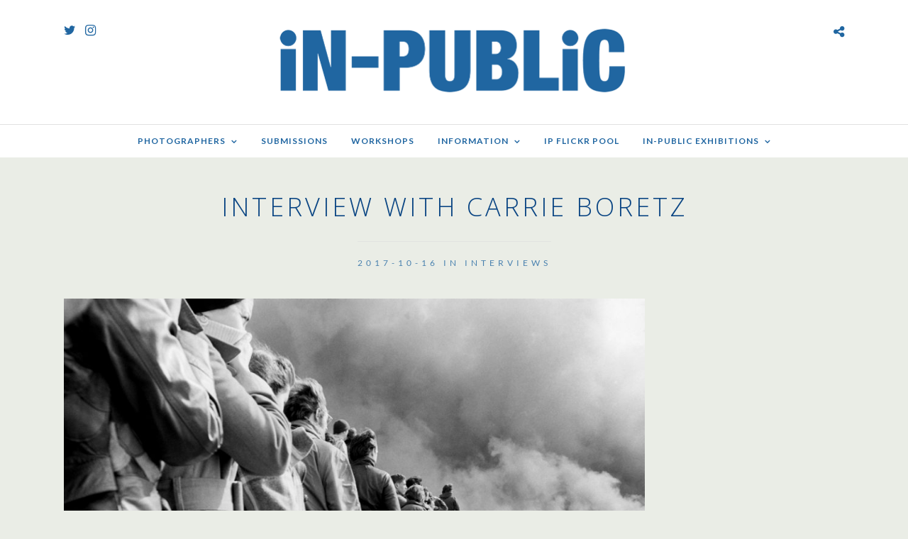

--- FILE ---
content_type: text/html; charset=UTF-8
request_url: https://in-public.com/interview-with-carrie-boretz/
body_size: 25381
content:
<!DOCTYPE html>
<html dir="ltr" lang="en-US" xmlns:og="http://ogp.me/ns#" xmlns:fb="http://ogp.me/ns/fb#"  data-menu="Lato">
<head>
<meta charset="UTF-8" />

<meta name="viewport" content="width=device-width, initial-scale=1, maximum-scale=1" />

<meta name="format-detection" content="telephone=no">

<link rel="profile" href="http://gmpg.org/xfn/11" />
<link rel="pingback" href="https://in-public.com/wp/xmlrpc.php" />
	<meta property="og:type" content="article" />
	<meta property="og:image" content="https://in-public.com/wp-content/uploads/2017/10/1-1-960x636.jpg"/>
	<meta property="og:title" content="Interview with Carrie Boretz"/>
	<meta property="og:url" content="https://in-public.com/interview-with-carrie-boretz/"/>
	<meta property="og:description" content=""/>
	
		<link rel="shortcut icon" href="https://in-public.com/wp-content/uploads/2020/04/favicon.png" />
 

<title>Interview with Carrie Boretz | in-public.com</title>

		<!-- All in One SEO 4.9.3 - aioseo.com -->
	<meta name="description" content="Interview with New York photographer Carrie Boretz" />
	<meta name="robots" content="max-image-preview:large" />
	<meta name="author" content="swerdnaekalb"/>
	<meta name="keywords" content="carrie boretz,interview,interviews" />
	<link rel="canonical" href="https://in-public.com/interview-with-carrie-boretz/" />
	<meta name="generator" content="All in One SEO (AIOSEO) 4.9.3" />
		<script type="application/ld+json" class="aioseo-schema">
			{"@context":"https:\/\/schema.org","@graph":[{"@type":"Article","@id":"https:\/\/in-public.com\/interview-with-carrie-boretz\/#article","name":"Interview with Carrie Boretz | in-public.com","headline":"Interview with Carrie Boretz","author":{"@id":"https:\/\/in-public.com\/author\/swerdnaekalb\/#author"},"publisher":{"@id":"https:\/\/in-public.com\/#organization"},"image":{"@type":"ImageObject","url":"https:\/\/in-public.com\/wp-content\/uploads\/2017\/10\/1-1.jpg","width":1000,"height":671},"datePublished":"2017-10-16T19:32:01+01:00","dateModified":"2017-11-02T16:03:58+01:00","inLanguage":"en-US","mainEntityOfPage":{"@id":"https:\/\/in-public.com\/interview-with-carrie-boretz\/#webpage"},"isPartOf":{"@id":"https:\/\/in-public.com\/interview-with-carrie-boretz\/#webpage"},"articleSection":"interviews, Carrie Boretz, interview, interviews"},{"@type":"BreadcrumbList","@id":"https:\/\/in-public.com\/interview-with-carrie-boretz\/#breadcrumblist","itemListElement":[{"@type":"ListItem","@id":"https:\/\/in-public.com#listItem","position":1,"name":"Home","item":"https:\/\/in-public.com","nextItem":{"@type":"ListItem","@id":"https:\/\/in-public.com\/category\/interviews\/#listItem","name":"interviews"}},{"@type":"ListItem","@id":"https:\/\/in-public.com\/category\/interviews\/#listItem","position":2,"name":"interviews","item":"https:\/\/in-public.com\/category\/interviews\/","nextItem":{"@type":"ListItem","@id":"https:\/\/in-public.com\/interview-with-carrie-boretz\/#listItem","name":"Interview with Carrie Boretz"},"previousItem":{"@type":"ListItem","@id":"https:\/\/in-public.com#listItem","name":"Home"}},{"@type":"ListItem","@id":"https:\/\/in-public.com\/interview-with-carrie-boretz\/#listItem","position":3,"name":"Interview with Carrie Boretz","previousItem":{"@type":"ListItem","@id":"https:\/\/in-public.com\/category\/interviews\/#listItem","name":"interviews"}}]},{"@type":"Organization","@id":"https:\/\/in-public.com\/#organization","name":"iN-PUBLiC","description":"The Home of Street Photography","url":"https:\/\/in-public.com\/","logo":{"@type":"ImageObject","url":"https:\/\/in-public.com\/wp-content\/uploads\/2020\/04\/iN-PUBLiC_logo_1000.png","@id":"https:\/\/in-public.com\/interview-with-carrie-boretz\/#organizationLogo","width":1073,"height":219},"image":{"@id":"https:\/\/in-public.com\/interview-with-carrie-boretz\/#organizationLogo"}},{"@type":"Person","@id":"https:\/\/in-public.com\/author\/swerdnaekalb\/#author","url":"https:\/\/in-public.com\/author\/swerdnaekalb\/","name":"swerdnaekalb","image":{"@type":"ImageObject","@id":"https:\/\/in-public.com\/interview-with-carrie-boretz\/#authorImage","url":"https:\/\/secure.gravatar.com\/avatar\/83281cae9dceba4ba00a6b4b400c504992aabf2ae1a448a789e24ce374e9a291?s=96&d=mm&r=g","width":96,"height":96,"caption":"swerdnaekalb"}},{"@type":"WebPage","@id":"https:\/\/in-public.com\/interview-with-carrie-boretz\/#webpage","url":"https:\/\/in-public.com\/interview-with-carrie-boretz\/","name":"Interview with Carrie Boretz | in-public.com","description":"Interview with New York photographer Carrie Boretz","inLanguage":"en-US","isPartOf":{"@id":"https:\/\/in-public.com\/#website"},"breadcrumb":{"@id":"https:\/\/in-public.com\/interview-with-carrie-boretz\/#breadcrumblist"},"author":{"@id":"https:\/\/in-public.com\/author\/swerdnaekalb\/#author"},"creator":{"@id":"https:\/\/in-public.com\/author\/swerdnaekalb\/#author"},"image":{"@type":"ImageObject","url":"https:\/\/in-public.com\/wp-content\/uploads\/2017\/10\/1-1.jpg","@id":"https:\/\/in-public.com\/interview-with-carrie-boretz\/#mainImage","width":1000,"height":671},"primaryImageOfPage":{"@id":"https:\/\/in-public.com\/interview-with-carrie-boretz\/#mainImage"},"datePublished":"2017-10-16T19:32:01+01:00","dateModified":"2017-11-02T16:03:58+01:00"},{"@type":"WebSite","@id":"https:\/\/in-public.com\/#website","url":"https:\/\/in-public.com\/","name":"in-public.com","description":"The Home of Street Photography","inLanguage":"en-US","publisher":{"@id":"https:\/\/in-public.com\/#organization"}}]}
		</script>
		<!-- All in One SEO -->

<link rel='dns-prefetch' href='//stats.wp.com' />
<link rel='dns-prefetch' href='//fonts.googleapis.com' />
<link rel="alternate" type="application/rss+xml" title="in-public.com &raquo; Feed" href="https://in-public.com/feed/" />
<link rel="alternate" type="application/rss+xml" title="in-public.com &raquo; Comments Feed" href="https://in-public.com/comments/feed/" />
<link rel="alternate" type="application/rss+xml" title="in-public.com &raquo; Interview with Carrie Boretz Comments Feed" href="https://in-public.com/interview-with-carrie-boretz/feed/" />
<link rel="alternate" title="oEmbed (JSON)" type="application/json+oembed" href="https://in-public.com/wp-json/oembed/1.0/embed?url=https%3A%2F%2Fin-public.com%2Finterview-with-carrie-boretz%2F" />
<link rel="alternate" title="oEmbed (XML)" type="text/xml+oembed" href="https://in-public.com/wp-json/oembed/1.0/embed?url=https%3A%2F%2Fin-public.com%2Finterview-with-carrie-boretz%2F&#038;format=xml" />
<style id='wp-img-auto-sizes-contain-inline-css' type='text/css'>
img:is([sizes=auto i],[sizes^="auto," i]){contain-intrinsic-size:3000px 1500px}
/*# sourceURL=wp-img-auto-sizes-contain-inline-css */
</style>
<link rel='stylesheet' id='sbi_styles-css' href='https://in-public.com/wp-content/plugins/instagram-feed/css/sbi-styles.min.css?ver=6.10.0' type='text/css' media='all' />
<style id='wp-emoji-styles-inline-css' type='text/css'>

	img.wp-smiley, img.emoji {
		display: inline !important;
		border: none !important;
		box-shadow: none !important;
		height: 1em !important;
		width: 1em !important;
		margin: 0 0.07em !important;
		vertical-align: -0.1em !important;
		background: none !important;
		padding: 0 !important;
	}
/*# sourceURL=wp-emoji-styles-inline-css */
</style>
<style id='wp-block-library-inline-css' type='text/css'>
:root{--wp-block-synced-color:#7a00df;--wp-block-synced-color--rgb:122,0,223;--wp-bound-block-color:var(--wp-block-synced-color);--wp-editor-canvas-background:#ddd;--wp-admin-theme-color:#007cba;--wp-admin-theme-color--rgb:0,124,186;--wp-admin-theme-color-darker-10:#006ba1;--wp-admin-theme-color-darker-10--rgb:0,107,160.5;--wp-admin-theme-color-darker-20:#005a87;--wp-admin-theme-color-darker-20--rgb:0,90,135;--wp-admin-border-width-focus:2px}@media (min-resolution:192dpi){:root{--wp-admin-border-width-focus:1.5px}}.wp-element-button{cursor:pointer}:root .has-very-light-gray-background-color{background-color:#eee}:root .has-very-dark-gray-background-color{background-color:#313131}:root .has-very-light-gray-color{color:#eee}:root .has-very-dark-gray-color{color:#313131}:root .has-vivid-green-cyan-to-vivid-cyan-blue-gradient-background{background:linear-gradient(135deg,#00d084,#0693e3)}:root .has-purple-crush-gradient-background{background:linear-gradient(135deg,#34e2e4,#4721fb 50%,#ab1dfe)}:root .has-hazy-dawn-gradient-background{background:linear-gradient(135deg,#faaca8,#dad0ec)}:root .has-subdued-olive-gradient-background{background:linear-gradient(135deg,#fafae1,#67a671)}:root .has-atomic-cream-gradient-background{background:linear-gradient(135deg,#fdd79a,#004a59)}:root .has-nightshade-gradient-background{background:linear-gradient(135deg,#330968,#31cdcf)}:root .has-midnight-gradient-background{background:linear-gradient(135deg,#020381,#2874fc)}:root{--wp--preset--font-size--normal:16px;--wp--preset--font-size--huge:42px}.has-regular-font-size{font-size:1em}.has-larger-font-size{font-size:2.625em}.has-normal-font-size{font-size:var(--wp--preset--font-size--normal)}.has-huge-font-size{font-size:var(--wp--preset--font-size--huge)}.has-text-align-center{text-align:center}.has-text-align-left{text-align:left}.has-text-align-right{text-align:right}.has-fit-text{white-space:nowrap!important}#end-resizable-editor-section{display:none}.aligncenter{clear:both}.items-justified-left{justify-content:flex-start}.items-justified-center{justify-content:center}.items-justified-right{justify-content:flex-end}.items-justified-space-between{justify-content:space-between}.screen-reader-text{border:0;clip-path:inset(50%);height:1px;margin:-1px;overflow:hidden;padding:0;position:absolute;width:1px;word-wrap:normal!important}.screen-reader-text:focus{background-color:#ddd;clip-path:none;color:#444;display:block;font-size:1em;height:auto;left:5px;line-height:normal;padding:15px 23px 14px;text-decoration:none;top:5px;width:auto;z-index:100000}html :where(.has-border-color){border-style:solid}html :where([style*=border-top-color]){border-top-style:solid}html :where([style*=border-right-color]){border-right-style:solid}html :where([style*=border-bottom-color]){border-bottom-style:solid}html :where([style*=border-left-color]){border-left-style:solid}html :where([style*=border-width]){border-style:solid}html :where([style*=border-top-width]){border-top-style:solid}html :where([style*=border-right-width]){border-right-style:solid}html :where([style*=border-bottom-width]){border-bottom-style:solid}html :where([style*=border-left-width]){border-left-style:solid}html :where(img[class*=wp-image-]){height:auto;max-width:100%}:where(figure){margin:0 0 1em}html :where(.is-position-sticky){--wp-admin--admin-bar--position-offset:var(--wp-admin--admin-bar--height,0px)}@media screen and (max-width:600px){html :where(.is-position-sticky){--wp-admin--admin-bar--position-offset:0px}}

/*# sourceURL=wp-block-library-inline-css */
</style><style id='global-styles-inline-css' type='text/css'>
:root{--wp--preset--aspect-ratio--square: 1;--wp--preset--aspect-ratio--4-3: 4/3;--wp--preset--aspect-ratio--3-4: 3/4;--wp--preset--aspect-ratio--3-2: 3/2;--wp--preset--aspect-ratio--2-3: 2/3;--wp--preset--aspect-ratio--16-9: 16/9;--wp--preset--aspect-ratio--9-16: 9/16;--wp--preset--color--black: #000000;--wp--preset--color--cyan-bluish-gray: #abb8c3;--wp--preset--color--white: #ffffff;--wp--preset--color--pale-pink: #f78da7;--wp--preset--color--vivid-red: #cf2e2e;--wp--preset--color--luminous-vivid-orange: #ff6900;--wp--preset--color--luminous-vivid-amber: #fcb900;--wp--preset--color--light-green-cyan: #7bdcb5;--wp--preset--color--vivid-green-cyan: #00d084;--wp--preset--color--pale-cyan-blue: #8ed1fc;--wp--preset--color--vivid-cyan-blue: #0693e3;--wp--preset--color--vivid-purple: #9b51e0;--wp--preset--gradient--vivid-cyan-blue-to-vivid-purple: linear-gradient(135deg,rgb(6,147,227) 0%,rgb(155,81,224) 100%);--wp--preset--gradient--light-green-cyan-to-vivid-green-cyan: linear-gradient(135deg,rgb(122,220,180) 0%,rgb(0,208,130) 100%);--wp--preset--gradient--luminous-vivid-amber-to-luminous-vivid-orange: linear-gradient(135deg,rgb(252,185,0) 0%,rgb(255,105,0) 100%);--wp--preset--gradient--luminous-vivid-orange-to-vivid-red: linear-gradient(135deg,rgb(255,105,0) 0%,rgb(207,46,46) 100%);--wp--preset--gradient--very-light-gray-to-cyan-bluish-gray: linear-gradient(135deg,rgb(238,238,238) 0%,rgb(169,184,195) 100%);--wp--preset--gradient--cool-to-warm-spectrum: linear-gradient(135deg,rgb(74,234,220) 0%,rgb(151,120,209) 20%,rgb(207,42,186) 40%,rgb(238,44,130) 60%,rgb(251,105,98) 80%,rgb(254,248,76) 100%);--wp--preset--gradient--blush-light-purple: linear-gradient(135deg,rgb(255,206,236) 0%,rgb(152,150,240) 100%);--wp--preset--gradient--blush-bordeaux: linear-gradient(135deg,rgb(254,205,165) 0%,rgb(254,45,45) 50%,rgb(107,0,62) 100%);--wp--preset--gradient--luminous-dusk: linear-gradient(135deg,rgb(255,203,112) 0%,rgb(199,81,192) 50%,rgb(65,88,208) 100%);--wp--preset--gradient--pale-ocean: linear-gradient(135deg,rgb(255,245,203) 0%,rgb(182,227,212) 50%,rgb(51,167,181) 100%);--wp--preset--gradient--electric-grass: linear-gradient(135deg,rgb(202,248,128) 0%,rgb(113,206,126) 100%);--wp--preset--gradient--midnight: linear-gradient(135deg,rgb(2,3,129) 0%,rgb(40,116,252) 100%);--wp--preset--font-size--small: 13px;--wp--preset--font-size--medium: 20px;--wp--preset--font-size--large: 36px;--wp--preset--font-size--x-large: 42px;--wp--preset--spacing--20: 0.44rem;--wp--preset--spacing--30: 0.67rem;--wp--preset--spacing--40: 1rem;--wp--preset--spacing--50: 1.5rem;--wp--preset--spacing--60: 2.25rem;--wp--preset--spacing--70: 3.38rem;--wp--preset--spacing--80: 5.06rem;--wp--preset--shadow--natural: 6px 6px 9px rgba(0, 0, 0, 0.2);--wp--preset--shadow--deep: 12px 12px 50px rgba(0, 0, 0, 0.4);--wp--preset--shadow--sharp: 6px 6px 0px rgba(0, 0, 0, 0.2);--wp--preset--shadow--outlined: 6px 6px 0px -3px rgb(255, 255, 255), 6px 6px rgb(0, 0, 0);--wp--preset--shadow--crisp: 6px 6px 0px rgb(0, 0, 0);}:where(.is-layout-flex){gap: 0.5em;}:where(.is-layout-grid){gap: 0.5em;}body .is-layout-flex{display: flex;}.is-layout-flex{flex-wrap: wrap;align-items: center;}.is-layout-flex > :is(*, div){margin: 0;}body .is-layout-grid{display: grid;}.is-layout-grid > :is(*, div){margin: 0;}:where(.wp-block-columns.is-layout-flex){gap: 2em;}:where(.wp-block-columns.is-layout-grid){gap: 2em;}:where(.wp-block-post-template.is-layout-flex){gap: 1.25em;}:where(.wp-block-post-template.is-layout-grid){gap: 1.25em;}.has-black-color{color: var(--wp--preset--color--black) !important;}.has-cyan-bluish-gray-color{color: var(--wp--preset--color--cyan-bluish-gray) !important;}.has-white-color{color: var(--wp--preset--color--white) !important;}.has-pale-pink-color{color: var(--wp--preset--color--pale-pink) !important;}.has-vivid-red-color{color: var(--wp--preset--color--vivid-red) !important;}.has-luminous-vivid-orange-color{color: var(--wp--preset--color--luminous-vivid-orange) !important;}.has-luminous-vivid-amber-color{color: var(--wp--preset--color--luminous-vivid-amber) !important;}.has-light-green-cyan-color{color: var(--wp--preset--color--light-green-cyan) !important;}.has-vivid-green-cyan-color{color: var(--wp--preset--color--vivid-green-cyan) !important;}.has-pale-cyan-blue-color{color: var(--wp--preset--color--pale-cyan-blue) !important;}.has-vivid-cyan-blue-color{color: var(--wp--preset--color--vivid-cyan-blue) !important;}.has-vivid-purple-color{color: var(--wp--preset--color--vivid-purple) !important;}.has-black-background-color{background-color: var(--wp--preset--color--black) !important;}.has-cyan-bluish-gray-background-color{background-color: var(--wp--preset--color--cyan-bluish-gray) !important;}.has-white-background-color{background-color: var(--wp--preset--color--white) !important;}.has-pale-pink-background-color{background-color: var(--wp--preset--color--pale-pink) !important;}.has-vivid-red-background-color{background-color: var(--wp--preset--color--vivid-red) !important;}.has-luminous-vivid-orange-background-color{background-color: var(--wp--preset--color--luminous-vivid-orange) !important;}.has-luminous-vivid-amber-background-color{background-color: var(--wp--preset--color--luminous-vivid-amber) !important;}.has-light-green-cyan-background-color{background-color: var(--wp--preset--color--light-green-cyan) !important;}.has-vivid-green-cyan-background-color{background-color: var(--wp--preset--color--vivid-green-cyan) !important;}.has-pale-cyan-blue-background-color{background-color: var(--wp--preset--color--pale-cyan-blue) !important;}.has-vivid-cyan-blue-background-color{background-color: var(--wp--preset--color--vivid-cyan-blue) !important;}.has-vivid-purple-background-color{background-color: var(--wp--preset--color--vivid-purple) !important;}.has-black-border-color{border-color: var(--wp--preset--color--black) !important;}.has-cyan-bluish-gray-border-color{border-color: var(--wp--preset--color--cyan-bluish-gray) !important;}.has-white-border-color{border-color: var(--wp--preset--color--white) !important;}.has-pale-pink-border-color{border-color: var(--wp--preset--color--pale-pink) !important;}.has-vivid-red-border-color{border-color: var(--wp--preset--color--vivid-red) !important;}.has-luminous-vivid-orange-border-color{border-color: var(--wp--preset--color--luminous-vivid-orange) !important;}.has-luminous-vivid-amber-border-color{border-color: var(--wp--preset--color--luminous-vivid-amber) !important;}.has-light-green-cyan-border-color{border-color: var(--wp--preset--color--light-green-cyan) !important;}.has-vivid-green-cyan-border-color{border-color: var(--wp--preset--color--vivid-green-cyan) !important;}.has-pale-cyan-blue-border-color{border-color: var(--wp--preset--color--pale-cyan-blue) !important;}.has-vivid-cyan-blue-border-color{border-color: var(--wp--preset--color--vivid-cyan-blue) !important;}.has-vivid-purple-border-color{border-color: var(--wp--preset--color--vivid-purple) !important;}.has-vivid-cyan-blue-to-vivid-purple-gradient-background{background: var(--wp--preset--gradient--vivid-cyan-blue-to-vivid-purple) !important;}.has-light-green-cyan-to-vivid-green-cyan-gradient-background{background: var(--wp--preset--gradient--light-green-cyan-to-vivid-green-cyan) !important;}.has-luminous-vivid-amber-to-luminous-vivid-orange-gradient-background{background: var(--wp--preset--gradient--luminous-vivid-amber-to-luminous-vivid-orange) !important;}.has-luminous-vivid-orange-to-vivid-red-gradient-background{background: var(--wp--preset--gradient--luminous-vivid-orange-to-vivid-red) !important;}.has-very-light-gray-to-cyan-bluish-gray-gradient-background{background: var(--wp--preset--gradient--very-light-gray-to-cyan-bluish-gray) !important;}.has-cool-to-warm-spectrum-gradient-background{background: var(--wp--preset--gradient--cool-to-warm-spectrum) !important;}.has-blush-light-purple-gradient-background{background: var(--wp--preset--gradient--blush-light-purple) !important;}.has-blush-bordeaux-gradient-background{background: var(--wp--preset--gradient--blush-bordeaux) !important;}.has-luminous-dusk-gradient-background{background: var(--wp--preset--gradient--luminous-dusk) !important;}.has-pale-ocean-gradient-background{background: var(--wp--preset--gradient--pale-ocean) !important;}.has-electric-grass-gradient-background{background: var(--wp--preset--gradient--electric-grass) !important;}.has-midnight-gradient-background{background: var(--wp--preset--gradient--midnight) !important;}.has-small-font-size{font-size: var(--wp--preset--font-size--small) !important;}.has-medium-font-size{font-size: var(--wp--preset--font-size--medium) !important;}.has-large-font-size{font-size: var(--wp--preset--font-size--large) !important;}.has-x-large-font-size{font-size: var(--wp--preset--font-size--x-large) !important;}
/*# sourceURL=global-styles-inline-css */
</style>

<style id='classic-theme-styles-inline-css' type='text/css'>
/*! This file is auto-generated */
.wp-block-button__link{color:#fff;background-color:#32373c;border-radius:9999px;box-shadow:none;text-decoration:none;padding:calc(.667em + 2px) calc(1.333em + 2px);font-size:1.125em}.wp-block-file__button{background:#32373c;color:#fff;text-decoration:none}
/*# sourceURL=/wp-includes/css/classic-themes.min.css */
</style>
<link rel='stylesheet' id='dashicons-css' href='https://in-public.com/wp/wp-includes/css/dashicons.min.css?ver=6.9' type='text/css' media='all' />
<link rel='stylesheet' id='admin-bar-css' href='https://in-public.com/wp/wp-includes/css/admin-bar.min.css?ver=6.9' type='text/css' media='all' />
<style id='admin-bar-inline-css' type='text/css'>

    /* Hide CanvasJS credits for P404 charts specifically */
    #p404RedirectChart .canvasjs-chart-credit {
        display: none !important;
    }
    
    #p404RedirectChart canvas {
        border-radius: 6px;
    }

    .p404-redirect-adminbar-weekly-title {
        font-weight: bold;
        font-size: 14px;
        color: #fff;
        margin-bottom: 6px;
    }

    #wpadminbar #wp-admin-bar-p404_free_top_button .ab-icon:before {
        content: "\f103";
        color: #dc3545;
        top: 3px;
    }
    
    #wp-admin-bar-p404_free_top_button .ab-item {
        min-width: 80px !important;
        padding: 0px !important;
    }
    
    /* Ensure proper positioning and z-index for P404 dropdown */
    .p404-redirect-adminbar-dropdown-wrap { 
        min-width: 0; 
        padding: 0;
        position: static !important;
    }
    
    #wpadminbar #wp-admin-bar-p404_free_top_button_dropdown {
        position: static !important;
    }
    
    #wpadminbar #wp-admin-bar-p404_free_top_button_dropdown .ab-item {
        padding: 0 !important;
        margin: 0 !important;
    }
    
    .p404-redirect-dropdown-container {
        min-width: 340px;
        padding: 18px 18px 12px 18px;
        background: #23282d !important;
        color: #fff;
        border-radius: 12px;
        box-shadow: 0 8px 32px rgba(0,0,0,0.25);
        margin-top: 10px;
        position: relative !important;
        z-index: 999999 !important;
        display: block !important;
        border: 1px solid #444;
    }
    
    /* Ensure P404 dropdown appears on hover */
    #wpadminbar #wp-admin-bar-p404_free_top_button .p404-redirect-dropdown-container { 
        display: none !important;
    }
    
    #wpadminbar #wp-admin-bar-p404_free_top_button:hover .p404-redirect-dropdown-container { 
        display: block !important;
    }
    
    #wpadminbar #wp-admin-bar-p404_free_top_button:hover #wp-admin-bar-p404_free_top_button_dropdown .p404-redirect-dropdown-container {
        display: block !important;
    }
    
    .p404-redirect-card {
        background: #2c3338;
        border-radius: 8px;
        padding: 18px 18px 12px 18px;
        box-shadow: 0 2px 8px rgba(0,0,0,0.07);
        display: flex;
        flex-direction: column;
        align-items: flex-start;
        border: 1px solid #444;
    }
    
    .p404-redirect-btn {
        display: inline-block;
        background: #dc3545;
        color: #fff !important;
        font-weight: bold;
        padding: 5px 22px;
        border-radius: 8px;
        text-decoration: none;
        font-size: 17px;
        transition: background 0.2s, box-shadow 0.2s;
        margin-top: 8px;
        box-shadow: 0 2px 8px rgba(220,53,69,0.15);
        text-align: center;
        line-height: 1.6;
    }
    
    .p404-redirect-btn:hover {
        background: #c82333;
        color: #fff !important;
        box-shadow: 0 4px 16px rgba(220,53,69,0.25);
    }
    
    /* Prevent conflicts with other admin bar dropdowns */
    #wpadminbar .ab-top-menu > li:hover > .ab-item,
    #wpadminbar .ab-top-menu > li.hover > .ab-item {
        z-index: auto;
    }
    
    #wpadminbar #wp-admin-bar-p404_free_top_button:hover > .ab-item {
        z-index: 999998 !important;
    }
    
/*# sourceURL=admin-bar-inline-css */
</style>
<link rel='stylesheet' id='rs-plugin-settings-css' href='https://in-public.com/wp-content/plugins/revslider/public/assets/css/settings.css?ver=5.4.8.3' type='text/css' media='all' />
<style id='rs-plugin-settings-inline-css' type='text/css'>
#rs-demo-id {}
/*# sourceURL=rs-plugin-settings-inline-css */
</style>
<link rel='stylesheet' id='reset-css-css' href='https://in-public.com/wp-content/themes/photome/css/reset.css?ver=6.9' type='text/css' media='all' />
<link rel='stylesheet' id='wordpress-css-css' href='https://in-public.com/wp-content/themes/photome/css/wordpress.css?ver=6.9' type='text/css' media='all' />
<link rel='stylesheet' id='animation.css-css' href='https://in-public.com/wp-content/themes/photome/css/animation.css?ver=6.9' type='text/css' media='all' />
<link rel='stylesheet' id='magnific-popup-css' href='https://in-public.com/wp-content/themes/photome/css/magnific-popup.css?ver=6.9' type='text/css' media='all' />
<link rel='stylesheet' id='jquery-ui-css-css' href='https://in-public.com/wp-content/themes/photome/css/jqueryui/custom.css?ver=6.9' type='text/css' media='all' />
<link rel='stylesheet' id='mediaelement-css' href='https://in-public.com/wp/wp-includes/js/mediaelement/mediaelementplayer-legacy.min.css?ver=4.2.17' type='text/css' media='all' />
<link rel='stylesheet' id='flexslider-css' href='https://in-public.com/wp-content/themes/photome/js/flexslider/flexslider.css?ver=6.9' type='text/css' media='all' />
<link rel='stylesheet' id='tooltipster-css' href='https://in-public.com/wp-content/themes/photome/css/tooltipster.css?ver=6.9' type='text/css' media='all' />
<link rel='stylesheet' id='odometer-theme-css' href='https://in-public.com/wp-content/themes/photome/css/odometer-theme-minimal.css?ver=6.9' type='text/css' media='all' />
<link rel='stylesheet' id='hw-parallax.css-css' href='https://in-public.com/wp-content/themes/photome/css/hw-parallax.css?ver=6.9' type='text/css' media='all' />
<link rel='stylesheet' id='screen.css-css' href='https://in-public.com/wp-content/themes/photome/css/screen.css?ver=6.9' type='text/css' media='all' />
<link rel='stylesheet' id='fontawesome-css' href='https://in-public.com/wp-content/themes/photome/css/font-awesome.min.css?ver=6.9' type='text/css' media='all' />
<link rel='stylesheet' id='custom_css-css' href='https://in-public.com/wp-content/themes/photome/templates/custom-css.php?ver=6.9' type='text/css' media='all' />
<link rel='stylesheet' id='child_theme-css' href='https://in-public.com/wp-content/themes/photome/style.css?ver=6.9' type='text/css' media='all' />
<link rel='stylesheet' id='google_font0-css' href='https://fonts.googleapis.com/css?family=Lato%3A300%2C+400%2C700%2C400italic&#038;subset=latin%2Ccyrillic-ext%2Cgreek-ext%2Ccyrillic&#038;ver=6.9' type='text/css' media='all' />
<link rel='stylesheet' id='google_font1-css' href='https://fonts.googleapis.com/css?family=Open+Sans%3A300%2C+400%2C700%2C400italic&#038;subset=latin%2Ccyrillic-ext%2Cgreek-ext%2Ccyrillic&#038;ver=6.9' type='text/css' media='all' />
<link rel='stylesheet' id='google_font4-css' href='https://fonts.googleapis.com/css?family=Oswald%3A300%2C+400%2C700%2C400italic&#038;subset=latin%2Ccyrillic-ext%2Cgreek-ext%2Ccyrillic&#038;ver=6.9' type='text/css' media='all' />
<link rel='stylesheet' id='responsive-css' href='https://in-public.com/wp-content/themes/photome/css/grid.css?ver=6.9' type='text/css' media='all' />
<link rel='stylesheet' id='photonic-slider-css' href='https://in-public.com/wp-content/plugins/photonic/include/ext/splide/splide.min.css?ver=20260101-15831' type='text/css' media='all' />
<link rel='stylesheet' id='photonic-lightbox-css' href='https://in-public.com/wp-content/plugins/photonic/include/ext/swipebox/swipebox.min.css?ver=20260101-15831' type='text/css' media='all' />
<link rel='stylesheet' id='photonic-css' href='https://in-public.com/wp-content/plugins/photonic/include/css/front-end/core/photonic.min.css?ver=20260101-15831' type='text/css' media='all' />
<style id='photonic-inline-css' type='text/css'>
/* Retrieved from saved CSS */
.photonic-panel { background:  rgb(17,17,17)  !important;

	border-top: none;
	border-right: none;
	border-bottom: none;
	border-left: none;
 }
.photonic-flickr-stream .photonic-pad-photosets { margin: 15px; }
.photonic-flickr-stream .photonic-pad-galleries { margin: 10px; }
.photonic-flickr-stream .photonic-pad-photos { padding: 5px 15px; }
.photonic-google-stream .photonic-pad-photos { padding: 5px 10px; }
.photonic-zenfolio-stream .photonic-pad-photos { padding: 5px 10px; }
.photonic-zenfolio-stream .photonic-pad-photosets { margin: 5px 10px; }
.photonic-smug-stream .photonic-pad-albums { margin: 10px; }
.photonic-smug-stream .photonic-pad-photos { padding: 5px 10px; }
.photonic-random-layout .photonic-thumb { padding: 2px}
.photonic-masonry-layout .photonic-thumb { padding: 2px}
.photonic-mosaic-layout .photonic-thumb { padding: 2px}

/*# sourceURL=photonic-inline-css */
</style>
<link rel='stylesheet' id='kirki-styles-global-css' href='https://in-public.com/wp-content/themes/photome/modules/kirki/assets/css/kirki-styles.css?ver=3.0.21' type='text/css' media='all' />
<style id='kirki-styles-global-inline-css' type='text/css'>
@font-face {
  font-family: 'Lato';
  font-style: normal;
  font-weight: 400;
  src: url(https://fonts.gstatic.com/s/lato/v25/S6uyw4BMUTPHjx4wWw.ttf) format('truetype');
}
@font-face {
  font-family: 'Open Sans';
  font-style: normal;
  font-weight: 400;
  font-stretch: normal;
  src: url(https://fonts.gstatic.com/s/opensans/v44/memSYaGs126MiZpBA-UvWbX2vVnXBbObj2OVZyOOSr4dVJWUgsjZ0B4gaVc.ttf) format('truetype');
}
@font-face {
  font-family: 'Oswald';
  font-style: normal;
  font-weight: 400;
  src: url(https://fonts.gstatic.com/s/oswald/v57/TK3_WkUHHAIjg75cFRf3bXL8LICs1_FvsUZiYA.ttf) format('truetype');
}

body, input[type=text], input[type=email], input[type=url], input[type=password], textarea, input[type=tel]{font-family:Lato, Helvetica, Arial, sans-serif;}body{font-size:16px;}h1, h2, h3, h4, h5, h6, h7, input[type=submit], input[type=button], a.button, .button, .post_quote_title, label, .portfolio_filter_dropdown, .woocommerce ul.products li.product .button, .woocommerce ul.products li.product a.add_to_cart_button.loading, .woocommerce-page ul.products li.product a.add_to_cart_button.loading, .woocommerce ul.products li.product a.add_to_cart_button:hover, .woocommerce-page ul.products li.product a.add_to_cart_button:hover, .woocommerce #page_content_wrapper a.button, .woocommerce button.button, .woocommerce input.button, .woocommerce #respond input#submit, .woocommerce #content input.button, .woocommerce-page #page_content_wrapper a.button, .woocommerce-page button.button, .woocommerce-page input.button, .woocommerce-page #respond input#submit, .woocommerce-page #content input.button, .woocommerce-page button.button:hover, .woocommerce-page input.button:hover, .woocommerce-page input.button:active, .woocommerce #page_content_wrapper a.button, .woocommerce-page #page_content_wrapper a.button, .woocommerce.columns-4 ul.products li.product a.add_to_cart_button, .woocommerce.columns-4 ul.products li.product a.add_to_cart_button:hover, strong[itemprop="author"], #page_content_wrapper .posts.blog li a, .page_content_wrapper .posts.blog li a{font-family:"Open Sans", Helvetica, Arial, sans-serif;}h1, h2, h3, h4, h5, h6, h7{font-weight:400;}h1{font-size:23px;}h2{font-size:21px;}h3{font-size:18px;}h4{font-size:16px;}h5{font-size:15px;}h6{font-size:14px;}body, #wrapper, #page_content_wrapper.fixed, #page_content_wrapper .sidebar .content .sidebar_widget li h2.widgettitle span, h2.widgettitle span, #gallery_lightbox h2, .slider_wrapper .gallery_image_caption h2, #body_loading_screen, h3#reply-title span{background-color:#eaede6;}body, .pagination a, #gallery_lightbox h2, .slider_wrapper .gallery_image_caption h2, .post_info a{color:#4f4f4f;}::selection{background-color:#4f4f4f;}a{color:#2066a1;}a:hover, a:active, .post_info_comment a i{color:#777777;}h1, h2, h3, h4, h5, pre, code, tt, blockquote, .post_header h5 a, .post_header h3 a, .post_header.grid h6 a, .post_header.fullwidth h4 a, .post_header h5 a, blockquote, .site_loading_logo_item i{color:#222222;}#social_share_wrapper, hr, #social_share_wrapper, .post.type-post, #page_content_wrapper .sidebar .content .sidebar_widget li h2.widgettitle, h2.widgettitle, h5.widgettitle, .comment .right, .widget_tag_cloud div a, .meta-tags a, .tag_cloud a, #footer, #post_more_wrapper, .woocommerce ul.products li.product, .woocommerce-page ul.products li.product, .woocommerce ul.products li.product .price, .woocommerce-page ul.products li.product .price, #page_content_wrapper .inner .sidebar_content, #page_caption, #page_content_wrapper .inner .sidebar_content.left_sidebar, .ajax_close, .ajax_next, .ajax_prev, .portfolio_next, .portfolio_prev, .portfolio_next_prev_wrapper.video .portfolio_prev, .portfolio_next_prev_wrapper.video .portfolio_next, .separated, .blog_next_prev_wrapper, #post_more_wrapper h5, #ajax_portfolio_wrapper.hidding, #ajax_portfolio_wrapper.visible, .tabs.vertical .ui-tabs-panel, .woocommerce div.product .woocommerce-tabs ul.tabs li, .woocommerce #content div.product .woocommerce-tabs ul.tabs li, .woocommerce-page div.product .woocommerce-tabs ul.tabs li, .woocommerce-page #content div.product .woocommerce-tabs ul.tabs li, .woocommerce div.product .woocommerce-tabs .panel, .woocommerce-page div.product .woocommerce-tabs .panel, .woocommerce #content div.product .woocommerce-tabs .panel, .woocommerce-page #content div.product .woocommerce-tabs .panel, .woocommerce table.shop_table, .woocommerce-page table.shop_table, table tr td, .woocommerce .cart-collaterals .cart_totals, .woocommerce-page .cart-collaterals .cart_totals, .woocommerce .cart-collaterals .shipping_calculator, .woocommerce-page .cart-collaterals .shipping_calculator, .woocommerce .cart-collaterals .cart_totals tr td, .woocommerce .cart-collaterals .cart_totals tr th, .woocommerce-page .cart-collaterals .cart_totals tr td, .woocommerce-page .cart-collaterals .cart_totals tr th, table tr th, .woocommerce #payment, .woocommerce-page #payment, .woocommerce #payment ul.payment_methods li, .woocommerce-page #payment ul.payment_methods li, .woocommerce #payment div.form-row, .woocommerce-page #payment div.form-row, .ui-tabs li:first-child, .ui-tabs .ui-tabs-nav li, .ui-tabs.vertical .ui-tabs-nav li, .ui-tabs.vertical.right .ui-tabs-nav li.ui-state-active, .ui-tabs.vertical .ui-tabs-nav li:last-child, #page_content_wrapper .inner .sidebar_wrapper ul.sidebar_widget li.widget_nav_menu ul.menu li.current-menu-item a, .page_content_wrapper .inner .sidebar_wrapper ul.sidebar_widget li.widget_nav_menu ul.menu li.current-menu-item a, .pricing_wrapper, .pricing_wrapper li, .ui-accordion .ui-accordion-header, .ui-accordion .ui-accordion-content, #page_content_wrapper .sidebar .content .sidebar_widget li h2.widgettitle:before, h2.widgettitle:before, #autocomplete, .page_tagline, .ppb_blog_minimal .one_third_bg, .portfolio_desc.wide{border-color:#8c8c8c;}input[type=text], input[type=password], input[type=email], input[type=url], textarea, input[type=tel]{background-color:#ffffff;color:#0a4583;border-color:#e1e1e1;}input[type=text]:focus, input[type=password]:focus, input[type=email]:focus, input[type=url]:focus, textarea:focus, input[type=tel]:focus{border-color:#134981;}input[type=submit], input[type=button], a.button, .button, .woocommerce .page_slider a.button, a.button.fullwidth, .woocommerce-page div.product form.cart .button, .woocommerce #respond input#submit.alt, .woocommerce a.button.alt, .woocommerce button.button.alt, .woocommerce input.button.alt{font-family:Oswald, Helvetica, Arial, sans-serif;}input[type=submit], input[type=button], a.button, .button, .pagination span, .pagination a:hover, .woocommerce .footer_bar .button, .woocommerce .footer_bar .button:hover, .woocommerce-page div.product form.cart .button, .woocommerce #respond input#submit.alt, .woocommerce a.button.alt, .woocommerce button.button.alt, .woocommerce input.button.alt{background-color:#d1d1d1;}.pagination span, .pagination a:hover{border-color:#d1d1d1;}input[type=submit], input[type=button], a.button, .button, .pagination a:hover, .woocommerce .footer_bar .button , .woocommerce .footer_bar .button:hover, .woocommerce-page div.product form.cart .button, .woocommerce #respond input#submit.alt, .woocommerce a.button.alt, .woocommerce button.button.alt, .woocommerce input.button.alt{color:#ffffff;border-color:#888888;}.frame_top, .frame_bottom, .frame_left, .frame_right{background:#ffffff;}#menu_wrapper .nav ul li a, #menu_wrapper div .nav li > a{font-family:Lato, Helvetica, Arial, sans-serif;font-size:12px;font-weight:600;letter-spacing:1px;text-transform:uppercase;color:#2066a1;}#menu_wrapper .nav ul li a.hover, #menu_wrapper .nav ul li a:hover, #menu_wrapper div .nav li a.hover, #menu_wrapper div .nav li a:hover{color:#121212;}#menu_wrapper div .nav > li.current-menu-item > a, #menu_wrapper div .nav > li.current-menu-parent > a, #menu_wrapper div .nav > li.current-menu-ancestor > a, #menu_wrapper div .nav li ul li.current-menu-item a, #menu_wrapper div .nav li.current-menu-parent ul li.current-menu-item a{color:#c1c1c1;}.top_bar{border-color:#ffffff;background-color:#ffffff;}#menu_wrapper .nav ul li ul li a, #menu_wrapper div .nav li ul li a, #menu_wrapper div .nav li.current-menu-parent ul li a{font-size:11px;font-weight:600;letter-spacing:2px;text-transform:uppercase;color:#2066a1;}.mobile_main_nav li a:hover, .mobile_main_nav li a:active, #sub_menu li a:hover, #sub_menu li a:active, .mobile_menu_wrapper .sidebar_wrapper h2.widgettitle{color:#222222;}#menu_wrapper .nav ul li ul li a:hover, #menu_wrapper div .nav li ul li a:hover, #menu_wrapper div .nav li.current-menu-parent ul li a:hover, #menu_wrapper .nav ul li.megamenu ul li ul li a:hover, #menu_wrapper div .nav li.megamenu ul li ul li a:hover, #menu_wrapper .nav ul li.megamenu ul li ul li a:active, #menu_wrapper div .nav li.megamenu ul li ul li a:active{background:#f9f9f9;}#menu_wrapper .nav ul li ul, #menu_wrapper div .nav li ul{background:#ffffff;border-color:#e1e1e1;}#menu_wrapper div .nav li.megamenu ul li > a, #menu_wrapper div .nav li.megamenu ul li > a:hover, #menu_wrapper div .nav li.megamenu ul li > a:active{color:#2066a1;}#menu_wrapper div .nav li.megamenu ul li{border-color:#eeeeee;}.above_top_bar{background:#232323;}#top_menu li a, .top_contact_info, .top_contact_info i, .top_contact_info a, .top_contact_info a:hover, .top_contact_info a:active{color:#ffffff;}.mobile_menu_wrapper #searchform{background:#ebebeb;}.mobile_menu_wrapper #searchform input[type=text], .mobile_menu_wrapper #searchform button i{color:#222222;}.mobile_main_nav li a, #sub_menu li a{font-family:Lato, Helvetica, Arial, sans-serif;font-size:13px;text-transform:uppercase;letter-spacing:2px;}.mobile_main_nav li a, #sub_menu li a, .mobile_menu_wrapper .sidebar_wrapper a, .mobile_menu_wrapper .sidebar_wrapper, #close_mobile_menu i{color:#666666;}#page_caption{background-color:#ffffff;padding-top:9px;padding-bottom:8px;}#page_caption h1, .ppb_title{font-size:18px;}#page_caption h1, .ppb_title, .post_caption h1{font-weight:100;text-transform:uppercase;letter-spacing:4px;color:#0a4583;}#page_caption.hasbg{height:100vh;}h2.ppb_title{font-size:42px;text-transform:uppercase;}.page_tagline, .ppb_subtitle, .post_header .post_detail, .recent_post_detail, .post_detail, .thumb_content span, .portfolio_desc .portfolio_excerpt, .testimonial_customer_position, .testimonial_customer_company{color:#2066a1;}.page_tagline, .post_header .post_detail, .recent_post_detail, .post_detail, .thumb_content span, .portfolio_desc .portfolio_excerpt, .testimonial_customer_position, .testimonial_customer_company{font-size:12px;}.page_tagline{font-weight:600;}.post_header .post_detail, .recent_post_detail, .post_detail, .thumb_content span, .portfolio_desc .portfolio_excerpt, .testimonial_customer_position, .testimonial_customer_company{letter-spacing:2px;text-transform:uppercase;}#page_content_wrapper .sidebar .content .sidebar_widget li h2.widgettitle, h2.widgettitle, h5.widgettitle{font-family:Oswald, Helvetica, Arial, sans-serif;font-size:13px;font-weight:400;letter-spacing:2px;text-transform:uppercase;color:#222222;}#page_content_wrapper .inner .sidebar_wrapper .sidebar .content, .page_content_wrapper .inner .sidebar_wrapper .sidebar .content{color:#444444;}#page_content_wrapper .inner .sidebar_wrapper a, .page_content_wrapper .inner .sidebar_wrapper a{color:#222222;}#page_content_wrapper .inner .sidebar_wrapper a:hover, #page_content_wrapper .inner .sidebar_wrapper a:active, .page_content_wrapper .inner .sidebar_wrapper a:hover, .page_content_wrapper .inner .sidebar_wrapper a:active{color:#999999;}#footer, #copyright{color:#2066a1;}#copyright a, #copyright a:active, #footer a, #footer a:active, #footer_menu li a, #footer_menu li a:active{color:#144881;}#copyright a:hover, #footer a:hover, .social_wrapper ul li a:hover, #footer_menu li a:hover{color:#000000;}.footer_bar_wrapper, .footer_bar{border-color:#ffffff;}.footer_bar_wrapper .social_wrapper ul li a{color:#2066a1;}
/*# sourceURL=kirki-styles-global-inline-css */
</style>
<script type="text/javascript" src="https://in-public.com/wp/wp-includes/js/jquery/jquery.min.js?ver=3.7.1" id="jquery-core-js"></script>
<script type="text/javascript" src="https://in-public.com/wp/wp-includes/js/jquery/jquery-migrate.min.js?ver=3.4.1" id="jquery-migrate-js"></script>
<script type="text/javascript" src="https://in-public.com/wp-content/plugins/revslider/public/assets/js/jquery.themepunch.tools.min.js?ver=5.4.8.3" id="tp-tools-js"></script>
<script type="text/javascript" src="https://in-public.com/wp-content/plugins/revslider/public/assets/js/jquery.themepunch.revolution.min.js?ver=5.4.8.3" id="revmin-js"></script>
<link rel="https://api.w.org/" href="https://in-public.com/wp-json/" /><link rel="alternate" title="JSON" type="application/json" href="https://in-public.com/wp-json/wp/v2/posts/6191" /><link rel="EditURI" type="application/rsd+xml" title="RSD" href="https://in-public.com/wp/xmlrpc.php?rsd" />
<meta name="generator" content="WordPress 6.9" />
<link rel='shortlink' href='https://in-public.com/?p=6191' />
	<style>img#wpstats{display:none}</style>
		<meta name="generator" content="Powered by Slider Revolution 5.4.8.3 - responsive, Mobile-Friendly Slider Plugin for WordPress with comfortable drag and drop interface." />
<link rel="icon" href="https://in-public.com/wp-content/uploads/2016/05/cropped-ip-32x32.png" sizes="32x32" />
<link rel="icon" href="https://in-public.com/wp-content/uploads/2016/05/cropped-ip-192x192.png" sizes="192x192" />
<link rel="apple-touch-icon" href="https://in-public.com/wp-content/uploads/2016/05/cropped-ip-180x180.png" />
<meta name="msapplication-TileImage" content="https://in-public.com/wp-content/uploads/2016/05/cropped-ip-270x270.png" />
<script type="text/javascript">function setREVStartSize(e){									
						try{ e.c=jQuery(e.c);var i=jQuery(window).width(),t=9999,r=0,n=0,l=0,f=0,s=0,h=0;
							if(e.responsiveLevels&&(jQuery.each(e.responsiveLevels,function(e,f){f>i&&(t=r=f,l=e),i>f&&f>r&&(r=f,n=e)}),t>r&&(l=n)),f=e.gridheight[l]||e.gridheight[0]||e.gridheight,s=e.gridwidth[l]||e.gridwidth[0]||e.gridwidth,h=i/s,h=h>1?1:h,f=Math.round(h*f),"fullscreen"==e.sliderLayout){var u=(e.c.width(),jQuery(window).height());if(void 0!=e.fullScreenOffsetContainer){var c=e.fullScreenOffsetContainer.split(",");if (c) jQuery.each(c,function(e,i){u=jQuery(i).length>0?u-jQuery(i).outerHeight(!0):u}),e.fullScreenOffset.split("%").length>1&&void 0!=e.fullScreenOffset&&e.fullScreenOffset.length>0?u-=jQuery(window).height()*parseInt(e.fullScreenOffset,0)/100:void 0!=e.fullScreenOffset&&e.fullScreenOffset.length>0&&(u-=parseInt(e.fullScreenOffset,0))}f=u}else void 0!=e.minHeight&&f<e.minHeight&&(f=e.minHeight);e.c.closest(".rev_slider_wrapper").css({height:f})					
						}catch(d){console.log("Failure at Presize of Slider:"+d)}						
					};</script>
		<style type="text/css" id="wp-custom-css">
			

		</style>
		
<!-- START - Open Graph and Twitter Card Tags 3.3.7 -->
 <!-- Facebook Open Graph -->
  <meta property="og:locale" content="en_US"/>
  <meta property="og:site_name" content="in-public.com"/>
  <meta property="og:title" content="Interview with Carrie Boretz"/>
  <meta property="og:url" content="https://in-public.com/interview-with-carrie-boretz/"/>
  <meta property="og:type" content="article"/>
  <meta property="og:description" content="Who? 

A mother first, always. But late in life. Or later than most. I feel gratitude I started my photographic career well before my daughters came along. Once that happened, I was either taking care of them, looking for them, or thinking about them. Work during those years would come with bursts"/>
  <meta property="og:image" content="https://in-public.com/wp-content/uploads/2017/10/1-1.jpg"/>
  <meta property="og:image:url" content="https://in-public.com/wp-content/uploads/2017/10/1-1.jpg"/>
  <meta property="og:image:secure_url" content="https://in-public.com/wp-content/uploads/2017/10/1-1.jpg"/>
  <meta property="article:published_time" content="2017-10-16T19:32:01+01:00"/>
  <meta property="article:modified_time" content="2017-11-02T16:03:58+01:00" />
  <meta property="og:updated_time" content="2017-11-02T16:03:58+01:00" />
  <meta property="article:section" content="interviews"/>
 <!-- Google+ / Schema.org -->
  <meta itemprop="name" content="Interview with Carrie Boretz"/>
  <meta itemprop="headline" content="Interview with Carrie Boretz"/>
  <meta itemprop="description" content="Who? 

A mother first, always. But late in life. Or later than most. I feel gratitude I started my photographic career well before my daughters came along. Once that happened, I was either taking care of them, looking for them, or thinking about them. Work during those years would come with bursts"/>
  <meta itemprop="image" content="https://in-public.com/wp-content/uploads/2017/10/1-1.jpg"/>
  <meta itemprop="datePublished" content="2017-10-16"/>
  <meta itemprop="dateModified" content="2017-11-02T16:03:58+01:00" />
  <meta itemprop="author" content="swerdnaekalb"/>
  <!--<meta itemprop="publisher" content="in-public.com"/>--> <!-- To solve: The attribute publisher.itemtype has an invalid value -->
 <!-- Twitter Cards -->
  <meta name="twitter:title" content="Interview with Carrie Boretz"/>
  <meta name="twitter:url" content="https://in-public.com/interview-with-carrie-boretz/"/>
  <meta name="twitter:description" content="Who? 

A mother first, always. But late in life. Or later than most. I feel gratitude I started my photographic career well before my daughters came along. Once that happened, I was either taking care of them, looking for them, or thinking about them. Work during those years would come with bursts"/>
  <meta name="twitter:image" content="https://in-public.com/wp-content/uploads/2017/10/1-1.jpg"/>
  <meta name="twitter:card" content="summary_large_image"/>
 <!-- SEO -->
 <!-- Misc. tags -->
 <!-- is_singular -->
<!-- END - Open Graph and Twitter Card Tags 3.3.7 -->
	
</head>

<body class="wp-singular post-template-default single single-post postid-6191 single-format-standard wp-theme-photome">

		<input type="hidden" id="pp_menu_layout" name="pp_menu_layout" value="Lato"/>
	<input type="hidden" id="pp_enable_right_click" name="pp_enable_right_click" value=""/>
	<input type="hidden" id="pp_enable_dragging" name="pp_enable_dragging" value=""/>
	<input type="hidden" id="pp_image_path" name="pp_image_path" value="https://in-public.com/wp-content/themes/photome/images/"/>
	<input type="hidden" id="pp_homepage_url" name="pp_homepage_url" value="https://in-public.com"/>
	<input type="hidden" id="pp_ajax_search" name="pp_ajax_search" value="1"/>
	<input type="hidden" id="pp_fixed_menu" name="pp_fixed_menu" value=""/>
	<input type="hidden" id="pp_topbar" name="pp_topbar" value=""/>
	<input type="hidden" id="post_client_column" name="post_client_column" value="4"/>
	<input type="hidden" id="pp_back" name="pp_back" value="Back"/>
	<input type="hidden" id="pp_page_title_img_blur" name="pp_page_title_img_blur" value="1"/>
	<input type="hidden" id="tg_portfolio_filterable_link" name="tg_portfolio_filterable_link" value=""/>
	<input type="hidden" id="$tg_flow_enable_reflection" name="$tg_flow_enable_reflection" value=""/>
	
		<input type="hidden" id="pp_footer_style" name="pp_footer_style" value="2"/>
	
	<!-- Begin mobile menu -->
	<div class="mobile_menu_wrapper">
		<a id="close_mobile_menu" href="javascript:;"><i class="fa fa-close"></i></a>
		
		    	
    	    	
    	    	
	    <div class="menu-main-menu-bar-container"><ul id="mobile_main_menu" class="mobile_main_nav"><li id="menu-item-9603" class="menu-item menu-item-type-post_type menu-item-object-page menu-item-has-children menu-item-9603"><a href="https://in-public.com/photographers/">Photographers</a>
<ul class="sub-menu">
	<li id="menu-item-9866" class="menu-item menu-item-type-custom menu-item-object-custom menu-item-9866"><a href="https://in-public.com/portfolios/richard-baker/">Richard Baker</a></li>
	<li id="menu-item-11851" class="menu-item menu-item-type-custom menu-item-object-custom menu-item-11851"><a href="https://in-public.com/portfolios/pau-buscato/">Pau Buscato</a></li>
	<li id="menu-item-10882" class="menu-item menu-item-type-custom menu-item-object-custom menu-item-10882"><a href="https://in-public.com/portfolios/natan-dvir/">Natan Dvir</a></li>
	<li id="menu-item-10084" class="menu-item menu-item-type-custom menu-item-object-custom menu-item-10084"><a href="https://in-public.com/portfolios/nick-hannes/">Nick Hannes</a></li>
	<li id="menu-item-10410" class="menu-item menu-item-type-custom menu-item-object-custom menu-item-10410"><a href="https://in-public.com/portfolios/rob-hogenbirk/">Rob Hogenbirk</a></li>
	<li id="menu-item-9625" class="menu-item menu-item-type-custom menu-item-object-custom menu-item-9625"><a href="https://in-public.com/portfolios/nils-jorgensen/">Nils Jorgensen</a></li>
	<li id="menu-item-10778" class="menu-item menu-item-type-custom menu-item-object-custom menu-item-10778"><a href="https://in-public.com/portfolios/lesya-kim/">Lesya Kim</a></li>
	<li id="menu-item-10129" class="menu-item menu-item-type-custom menu-item-object-custom menu-item-10129"><a href="https://in-public.com/portfolios/jill-maguire/">Jill Maguire</a></li>
	<li id="menu-item-10229" class="menu-item menu-item-type-custom menu-item-object-custom menu-item-10229"><a href="https://in-public.com/portfolios/aniruddha-guha-sarkar/">Aniruddha Guha Sarkar</a></li>
	<li id="menu-item-9899" class="menu-item menu-item-type-custom menu-item-object-custom menu-item-9899"><a href="https://in-public.com/portfolios/streetmax21/">StreetMax21</a></li>
	<li id="menu-item-9620" class="menu-item menu-item-type-custom menu-item-object-custom menu-item-9620"><a href="https://in-public.com/portfolios/nick_turpin/">Nick Turpin</a></li>
</ul>
</li>
<li id="menu-item-9763" class="menu-item menu-item-type-post_type menu-item-object-page menu-item-9763"><a href="https://in-public.com/submissions/">Submissions</a></li>
<li id="menu-item-9794" class="menu-item menu-item-type-post_type menu-item-object-page menu-item-9794"><a href="https://in-public.com/in-public-street-photography-workshops/">Workshops</a></li>
<li id="menu-item-10732" class="menu-item menu-item-type-post_type menu-item-object-page menu-item-has-children menu-item-10732"><a href="https://in-public.com/information-2/">Information</a>
<ul class="sub-menu">
	<li id="menu-item-9898" class="menu-item menu-item-type-post_type menu-item-object-page menu-item-9898"><a href="https://in-public.com/about-in-public/">About iN-PUBLiC</a></li>
	<li id="menu-item-148" class="menu-item menu-item-type-post_type menu-item-object-page menu-item-148"><a href="https://in-public.com/street-photography/">Street Photography</a></li>
	<li id="menu-item-10719" class="menu-item menu-item-type-post_type menu-item-object-page menu-item-10719"><a href="https://in-public.com/links/">Links</a></li>
</ul>
</li>
<li id="menu-item-10959" class="menu-item menu-item-type-custom menu-item-object-custom menu-item-10959"><a href="https://in-public.com/ip-flickr-pool/">iP Flickr Pool</a></li>
<li id="menu-item-11657" class="menu-item menu-item-type-post_type menu-item-object-page menu-item-has-children menu-item-11657"><a href="https://in-public.com/ip-exhibitions/">iN-PUBLiC Exhibitions</a>
<ul class="sub-menu">
	<li id="menu-item-11658" class="menu-item menu-item-type-custom menu-item-object-custom menu-item-11658"><a href="https://in-public.com/ip-exhibition-the-square-mile/">The Square Mile</a></li>
</ul>
</li>
</ul></div>		
		<!-- Begin side menu sidebar -->
		<div class="page_content_wrapper">
			<div class="sidebar_wrapper">
		        <div class="sidebar">
		        
		        	<div class="content">
		        
		        		<ul class="sidebar_widget">
		        		<li id="text-14" class="widget widget_text">			<div class="textwidget"><p style="color: #2066a1;"><strong>THE HOME OF STREET PHOTOGRAPHY</strong></p>
<p style="color: #2066a1;">Founded 2000</p>
</div>
		</li>
<li id="text-12" class="widget widget_text">			<div class="textwidget"><div style="text-align: justify;">
<span style="font-size: 14px;">iN-PUBLiC was set up in 2000 to provide a home for Street Photographers. Our aim is to promote Street Photography and to continue to explore its possibilities, we are a non commercial collective. All the photographers featured here have been invited to the group because they have the ability to see the unusual in the everyday and to capture the moment.</p>
<p>iN-PUBLiC was relaunched in 2020 with a renewed commitment to present the best photography from the public realm that faithfully records everyday life without staging or manipulation.<br />
</span></div>
</div>
		</li>
<li id="nav_menu-5" class="widget widget_nav_menu"><h2 class="widgettitle"><span>iN-PUBLiC are</span></h2><div class="menu-new_photoglist-container"><ul id="menu-new_photoglist" class="menu"><li id="menu-item-9867" class="menu-item menu-item-type-custom menu-item-object-custom menu-item-9867"><a href="https://in-public.com/portfolios/richard-baker/">Richard Baker</a></li>
<li id="menu-item-11852" class="menu-item menu-item-type-custom menu-item-object-custom menu-item-11852"><a href="https://in-public.com/portfolios/pau-buscato/">Pau Buscato</a></li>
<li id="menu-item-10881" class="menu-item menu-item-type-custom menu-item-object-custom menu-item-10881"><a href="https://in-public.com/portfolios/natan-dvir/">Natan Dvir</a></li>
<li id="menu-item-10085" class="menu-item menu-item-type-custom menu-item-object-custom menu-item-10085"><a href="https://in-public.com/portfolios/nick-hannes/">Nick Hannes</a></li>
<li id="menu-item-10411" class="menu-item menu-item-type-custom menu-item-object-custom menu-item-10411"><a href="https://in-public.com/portfolios/rob-hogenbirk/">Rob Hogenbirk</a></li>
<li id="menu-item-9633" class="menu-item menu-item-type-custom menu-item-object-custom menu-item-9633"><a href="https://in-public.com/portfolios/nils-jorgensen/">Nils Jorgensen</a></li>
<li id="menu-item-10777" class="menu-item menu-item-type-custom menu-item-object-custom menu-item-10777"><a href="https://in-public.com/portfolios/lesya-kim/">Lesya Kim</a></li>
<li id="menu-item-10128" class="menu-item menu-item-type-custom menu-item-object-custom menu-item-10128"><a href="https://in-public.com/portfolios/jill-maguire/">Jill Maguire</a></li>
<li id="menu-item-10230" class="menu-item menu-item-type-custom menu-item-object-custom menu-item-10230"><a href="https://in-public.com/portfolios/aniruddha-guha-sarkar/">Aniruddha Guha Sarkar</a></li>
<li id="menu-item-9879" class="menu-item menu-item-type-custom menu-item-object-custom menu-item-9879"><a href="https://in-public.com/portfolios/streetmax21/">StreetMax21</a></li>
<li id="menu-item-9634" class="menu-item menu-item-type-custom menu-item-object-custom menu-item-9634"><a href="https://in-public.com/portfolios/nick_turpin/">Nick Turpin</a></li>
</ul></div></li>
<li id="text-16" class="widget widget_text">			<div class="textwidget">
<div id="sb_instagram"  class="sbi sbi_mob_col_1 sbi_tab_col_2 sbi_col_2 sbi_fixed_height" style="padding-bottom: 10px; background-color: rgb(234,237,230); width: 100%; height: 700px;"	 data-feedid="*1"  data-res="auto" data-cols="2" data-colsmobile="1" data-colstablet="2" data-num="10" data-nummobile="" data-item-padding="5"	 data-shortcode-atts="{}"  data-postid="6191" data-locatornonce="104ba393b8" data-imageaspectratio="1:1" data-sbi-flags="favorLocal">
	<div class="sb_instagram_header  sbi_no_avatar"   >
	<a class="sbi_header_link" target="_blank"
	   rel="nofollow noopener" href="https://www.instagram.com/in_public_streets/" title="@in_public_streets">
		<div class="sbi_header_text sbi_no_bio">
			<div class="sbi_header_img">
				
									<div class="sbi_header_hashtag_icon"  ><svg class="sbi_new_logo fa-instagram fa-w-14" aria-hidden="true" data-fa-processed="" aria-label="Instagram" data-prefix="fab" data-icon="instagram" role="img" viewBox="0 0 448 512">
                    <path fill="currentColor" d="M224.1 141c-63.6 0-114.9 51.3-114.9 114.9s51.3 114.9 114.9 114.9S339 319.5 339 255.9 287.7 141 224.1 141zm0 189.6c-41.1 0-74.7-33.5-74.7-74.7s33.5-74.7 74.7-74.7 74.7 33.5 74.7 74.7-33.6 74.7-74.7 74.7zm146.4-194.3c0 14.9-12 26.8-26.8 26.8-14.9 0-26.8-12-26.8-26.8s12-26.8 26.8-26.8 26.8 12 26.8 26.8zm76.1 27.2c-1.7-35.9-9.9-67.7-36.2-93.9-26.2-26.2-58-34.4-93.9-36.2-37-2.1-147.9-2.1-184.9 0-35.8 1.7-67.6 9.9-93.9 36.1s-34.4 58-36.2 93.9c-2.1 37-2.1 147.9 0 184.9 1.7 35.9 9.9 67.7 36.2 93.9s58 34.4 93.9 36.2c37 2.1 147.9 2.1 184.9 0 35.9-1.7 67.7-9.9 93.9-36.2 26.2-26.2 34.4-58 36.2-93.9 2.1-37 2.1-147.8 0-184.8zM398.8 388c-7.8 19.6-22.9 34.7-42.6 42.6-29.5 11.7-99.5 9-132.1 9s-102.7 2.6-132.1-9c-19.6-7.8-34.7-22.9-42.6-42.6-11.7-29.5-9-99.5-9-132.1s-2.6-102.7 9-132.1c7.8-19.6 22.9-34.7 42.6-42.6 29.5-11.7 99.5-9 132.1-9s102.7-2.6 132.1 9c19.6 7.8 34.7 22.9 42.6 42.6 11.7 29.5 9 99.5 9 132.1s2.7 102.7-9 132.1z"></path>
                </svg></div>
							</div>

			<div class="sbi_feedtheme_header_text">
				<h3>in_public_streets</h3>
							</div>
		</div>
	</a>
</div>

	<div id="sbi_images"  style="gap: 10px;">
		<div class="sbi_item sbi_type_image sbi_new sbi_transition"
	id="sbi_18219514999231349" data-date="1685989596">
	<div class="sbi_photo_wrap">
		<a class="sbi_photo" href="https://www.instagram.com/p/CtHmMOWI0Mw/" target="_blank" rel="noopener nofollow"
			data-full-res="https://scontent-lhr6-1.cdninstagram.com/v/t51.29350-15/351734205_784727876704274_7105746052148892735_n.jpg?_nc_cat=109&#038;ccb=1-7&#038;_nc_sid=18de74&#038;_nc_ohc=xmqu7U42PFAQ7kNvgH_8Kwu&#038;_nc_zt=23&#038;_nc_ht=scontent-lhr6-1.cdninstagram.com&#038;edm=ANo9K5cEAAAA&#038;_nc_gid=AFX4tZFky6DNwoy0hS0xWwu&#038;oh=00_AYBnW_pLe5OV987ibLrqgqrh7F44U-GCH6P3rgftAZ_QRQ&#038;oe=67562E23"
			data-img-src-set="{&quot;d&quot;:&quot;https:\/\/scontent-lhr6-1.cdninstagram.com\/v\/t51.29350-15\/351734205_784727876704274_7105746052148892735_n.jpg?_nc_cat=109&amp;ccb=1-7&amp;_nc_sid=18de74&amp;_nc_ohc=xmqu7U42PFAQ7kNvgH_8Kwu&amp;_nc_zt=23&amp;_nc_ht=scontent-lhr6-1.cdninstagram.com&amp;edm=ANo9K5cEAAAA&amp;_nc_gid=AFX4tZFky6DNwoy0hS0xWwu&amp;oh=00_AYBnW_pLe5OV987ibLrqgqrh7F44U-GCH6P3rgftAZ_QRQ&amp;oe=67562E23&quot;,&quot;150&quot;:&quot;https:\/\/scontent-lhr6-1.cdninstagram.com\/v\/t51.29350-15\/351734205_784727876704274_7105746052148892735_n.jpg?_nc_cat=109&amp;ccb=1-7&amp;_nc_sid=18de74&amp;_nc_ohc=xmqu7U42PFAQ7kNvgH_8Kwu&amp;_nc_zt=23&amp;_nc_ht=scontent-lhr6-1.cdninstagram.com&amp;edm=ANo9K5cEAAAA&amp;_nc_gid=AFX4tZFky6DNwoy0hS0xWwu&amp;oh=00_AYBnW_pLe5OV987ibLrqgqrh7F44U-GCH6P3rgftAZ_QRQ&amp;oe=67562E23&quot;,&quot;320&quot;:&quot;https:\/\/scontent-lhr6-1.cdninstagram.com\/v\/t51.29350-15\/351734205_784727876704274_7105746052148892735_n.jpg?_nc_cat=109&amp;ccb=1-7&amp;_nc_sid=18de74&amp;_nc_ohc=xmqu7U42PFAQ7kNvgH_8Kwu&amp;_nc_zt=23&amp;_nc_ht=scontent-lhr6-1.cdninstagram.com&amp;edm=ANo9K5cEAAAA&amp;_nc_gid=AFX4tZFky6DNwoy0hS0xWwu&amp;oh=00_AYBnW_pLe5OV987ibLrqgqrh7F44U-GCH6P3rgftAZ_QRQ&amp;oe=67562E23&quot;,&quot;640&quot;:&quot;https:\/\/scontent-lhr6-1.cdninstagram.com\/v\/t51.29350-15\/351734205_784727876704274_7105746052148892735_n.jpg?_nc_cat=109&amp;ccb=1-7&amp;_nc_sid=18de74&amp;_nc_ohc=xmqu7U42PFAQ7kNvgH_8Kwu&amp;_nc_zt=23&amp;_nc_ht=scontent-lhr6-1.cdninstagram.com&amp;edm=ANo9K5cEAAAA&amp;_nc_gid=AFX4tZFky6DNwoy0hS0xWwu&amp;oh=00_AYBnW_pLe5OV987ibLrqgqrh7F44U-GCH6P3rgftAZ_QRQ&amp;oe=67562E23&quot;}">
			<span class="sbi-screenreader">Photo by Oksana Novoselskaya. The very best street</span>
									<img decoding="async" src="https://in-public.com/wp-content/plugins/instagram-feed/img/placeholder.png" alt="Photo by Oksana Novoselskaya. The very best street photography today, global in breadth, both contemporary and historical, by established and emerging photographers.  Follow these photographers on iN-PUBLiC&#039;s Flickr Group (link in bio) for fresh and diverse street photography scenes from throughout the world today. Curated by Nils Jorgensen from iN-PUBLiC.com #canpubphoto #streetphotography #noai" aria-hidden="true">
		</a>
	</div>
</div><div class="sbi_item sbi_type_image sbi_new sbi_transition"
	id="sbi_17921452277433132" data-date="1654265197">
	<div class="sbi_photo_wrap">
		<a class="sbi_photo" href="https://www.instagram.com/p/CeWIs2MIxcw/" target="_blank" rel="noopener nofollow"
			data-full-res="https://scontent-lhr6-1.cdninstagram.com/v/t51.29350-15/285522343_785266342461962_8336700336811828223_n.jpg?_nc_cat=109&#038;ccb=1-7&#038;_nc_sid=18de74&#038;_nc_ohc=w0UkDJP-jr8Q7kNvgF0T1iV&#038;_nc_zt=23&#038;_nc_ht=scontent-lhr6-1.cdninstagram.com&#038;edm=ANo9K5cEAAAA&#038;_nc_gid=AFX4tZFky6DNwoy0hS0xWwu&#038;oh=00_AYAbiCuld4eEhoak6G-AjRORI7AlvFuQcC4lJ6Tq5nbO-Q&#038;oe=67561D6D"
			data-img-src-set="{&quot;d&quot;:&quot;https:\/\/scontent-lhr6-1.cdninstagram.com\/v\/t51.29350-15\/285522343_785266342461962_8336700336811828223_n.jpg?_nc_cat=109&amp;ccb=1-7&amp;_nc_sid=18de74&amp;_nc_ohc=w0UkDJP-jr8Q7kNvgF0T1iV&amp;_nc_zt=23&amp;_nc_ht=scontent-lhr6-1.cdninstagram.com&amp;edm=ANo9K5cEAAAA&amp;_nc_gid=AFX4tZFky6DNwoy0hS0xWwu&amp;oh=00_AYAbiCuld4eEhoak6G-AjRORI7AlvFuQcC4lJ6Tq5nbO-Q&amp;oe=67561D6D&quot;,&quot;150&quot;:&quot;https:\/\/scontent-lhr6-1.cdninstagram.com\/v\/t51.29350-15\/285522343_785266342461962_8336700336811828223_n.jpg?_nc_cat=109&amp;ccb=1-7&amp;_nc_sid=18de74&amp;_nc_ohc=w0UkDJP-jr8Q7kNvgF0T1iV&amp;_nc_zt=23&amp;_nc_ht=scontent-lhr6-1.cdninstagram.com&amp;edm=ANo9K5cEAAAA&amp;_nc_gid=AFX4tZFky6DNwoy0hS0xWwu&amp;oh=00_AYAbiCuld4eEhoak6G-AjRORI7AlvFuQcC4lJ6Tq5nbO-Q&amp;oe=67561D6D&quot;,&quot;320&quot;:&quot;https:\/\/scontent-lhr6-1.cdninstagram.com\/v\/t51.29350-15\/285522343_785266342461962_8336700336811828223_n.jpg?_nc_cat=109&amp;ccb=1-7&amp;_nc_sid=18de74&amp;_nc_ohc=w0UkDJP-jr8Q7kNvgF0T1iV&amp;_nc_zt=23&amp;_nc_ht=scontent-lhr6-1.cdninstagram.com&amp;edm=ANo9K5cEAAAA&amp;_nc_gid=AFX4tZFky6DNwoy0hS0xWwu&amp;oh=00_AYAbiCuld4eEhoak6G-AjRORI7AlvFuQcC4lJ6Tq5nbO-Q&amp;oe=67561D6D&quot;,&quot;640&quot;:&quot;https:\/\/scontent-lhr6-1.cdninstagram.com\/v\/t51.29350-15\/285522343_785266342461962_8336700336811828223_n.jpg?_nc_cat=109&amp;ccb=1-7&amp;_nc_sid=18de74&amp;_nc_ohc=w0UkDJP-jr8Q7kNvgF0T1iV&amp;_nc_zt=23&amp;_nc_ht=scontent-lhr6-1.cdninstagram.com&amp;edm=ANo9K5cEAAAA&amp;_nc_gid=AFX4tZFky6DNwoy0hS0xWwu&amp;oh=00_AYAbiCuld4eEhoak6G-AjRORI7AlvFuQcC4lJ6Tq5nbO-Q&amp;oe=67561D6D&quot;}">
			<span class="sbi-screenreader">As an addition to his Beyond the Frame series, @th</span>
									<img decoding="async" src="https://in-public.com/wp-content/plugins/instagram-feed/img/placeholder.png" alt="As an addition to his Beyond the Frame series, @th__street @filltheframefilm has released a video charting the work of @streetmax21 in the City of London over the last ten years. In that time, Streetmax21 has used the City as a sounding board to explore his unique approach to street photography.

https://youtu.be/ZcdosFexaaw

#streetphotography #canpubphoto #in_public_streets #squaremile #london 
@streetmax21" aria-hidden="true">
		</a>
	</div>
</div><div class="sbi_item sbi_type_image sbi_new sbi_transition"
	id="sbi_17887881080570834" data-date="1641563918">
	<div class="sbi_photo_wrap">
		<a class="sbi_photo" href="https://www.instagram.com/p/CYbm70Zs8am/" target="_blank" rel="noopener nofollow"
			data-full-res="https://scontent-lhr8-2.cdninstagram.com/v/t51.29350-15/271553324_965710577673311_6199716170472003814_n.jpg?_nc_cat=106&#038;ccb=1-7&#038;_nc_sid=18de74&#038;_nc_ohc=mR8rk--Uta8Q7kNvgG7I4-G&#038;_nc_zt=23&#038;_nc_ht=scontent-lhr8-2.cdninstagram.com&#038;edm=ANo9K5cEAAAA&#038;_nc_gid=AFX4tZFky6DNwoy0hS0xWwu&#038;oh=00_AYDT1URG4vNNkfkzkIKnVrk-7AhvGS2szAHr8SzmfXfj6A&#038;oe=67562CE3"
			data-img-src-set="{&quot;d&quot;:&quot;https:\/\/scontent-lhr8-2.cdninstagram.com\/v\/t51.29350-15\/271553324_965710577673311_6199716170472003814_n.jpg?_nc_cat=106&amp;ccb=1-7&amp;_nc_sid=18de74&amp;_nc_ohc=mR8rk--Uta8Q7kNvgG7I4-G&amp;_nc_zt=23&amp;_nc_ht=scontent-lhr8-2.cdninstagram.com&amp;edm=ANo9K5cEAAAA&amp;_nc_gid=AFX4tZFky6DNwoy0hS0xWwu&amp;oh=00_AYDT1URG4vNNkfkzkIKnVrk-7AhvGS2szAHr8SzmfXfj6A&amp;oe=67562CE3&quot;,&quot;150&quot;:&quot;https:\/\/scontent-lhr8-2.cdninstagram.com\/v\/t51.29350-15\/271553324_965710577673311_6199716170472003814_n.jpg?_nc_cat=106&amp;ccb=1-7&amp;_nc_sid=18de74&amp;_nc_ohc=mR8rk--Uta8Q7kNvgG7I4-G&amp;_nc_zt=23&amp;_nc_ht=scontent-lhr8-2.cdninstagram.com&amp;edm=ANo9K5cEAAAA&amp;_nc_gid=AFX4tZFky6DNwoy0hS0xWwu&amp;oh=00_AYDT1URG4vNNkfkzkIKnVrk-7AhvGS2szAHr8SzmfXfj6A&amp;oe=67562CE3&quot;,&quot;320&quot;:&quot;https:\/\/scontent-lhr8-2.cdninstagram.com\/v\/t51.29350-15\/271553324_965710577673311_6199716170472003814_n.jpg?_nc_cat=106&amp;ccb=1-7&amp;_nc_sid=18de74&amp;_nc_ohc=mR8rk--Uta8Q7kNvgG7I4-G&amp;_nc_zt=23&amp;_nc_ht=scontent-lhr8-2.cdninstagram.com&amp;edm=ANo9K5cEAAAA&amp;_nc_gid=AFX4tZFky6DNwoy0hS0xWwu&amp;oh=00_AYDT1URG4vNNkfkzkIKnVrk-7AhvGS2szAHr8SzmfXfj6A&amp;oe=67562CE3&quot;,&quot;640&quot;:&quot;https:\/\/scontent-lhr8-2.cdninstagram.com\/v\/t51.29350-15\/271553324_965710577673311_6199716170472003814_n.jpg?_nc_cat=106&amp;ccb=1-7&amp;_nc_sid=18de74&amp;_nc_ohc=mR8rk--Uta8Q7kNvgG7I4-G&amp;_nc_zt=23&amp;_nc_ht=scontent-lhr8-2.cdninstagram.com&amp;edm=ANo9K5cEAAAA&amp;_nc_gid=AFX4tZFky6DNwoy0hS0xWwu&amp;oh=00_AYDT1URG4vNNkfkzkIKnVrk-7AhvGS2szAHr8SzmfXfj6A&amp;oe=67562CE3&quot;}">
			<span class="sbi-screenreader">An image selected by @nilsjorgensen_ for the iN-PU</span>
									<img decoding="async" src="https://in-public.com/wp-content/plugins/instagram-feed/img/placeholder.png" alt="An image selected by @nilsjorgensen_ for the iN-PUBLiC Flickr pool by Suresh Naganathan. Born in Switzerland in 1980, Suresh moved back to India in 2008. &quot;Overwhelmed by the sounds, colors, and overbearing human presence in this new environment after 28 years in calm Switzerland, I picked up the camera in order to make sense of all the chaos surrounding me.&quot;
You can see more of his work on Flickr https://www.flickr.com/photos/bek_the_sur/ or visit his website www.sureshn.com #streetphotography #canpubphoto #in_public_streets" aria-hidden="true">
		</a>
	</div>
</div><div class="sbi_item sbi_type_carousel sbi_new sbi_transition"
	id="sbi_17962281670481411" data-date="1639152804">
	<div class="sbi_photo_wrap">
		<a class="sbi_photo" href="https://www.instagram.com/p/CXTwGUNo4dG/" target="_blank" rel="noopener nofollow"
			data-full-res="https://scontent-lhr8-1.cdninstagram.com/v/t51.29350-15/265700022_404316684772775_3078405792608407061_n.jpg?_nc_cat=108&#038;ccb=1-7&#038;_nc_sid=18de74&#038;_nc_ohc=gurT2Z5Mw7sQ7kNvgHxheXg&#038;_nc_zt=23&#038;_nc_ht=scontent-lhr8-1.cdninstagram.com&#038;edm=ANo9K5cEAAAA&#038;_nc_gid=AFX4tZFky6DNwoy0hS0xWwu&#038;oh=00_AYBj4tIub8T6hC-HEbcqUAjDIs0xVt4ZM_IMz3uuY2wFVg&#038;oe=67561A6C"
			data-img-src-set="{&quot;d&quot;:&quot;https:\/\/scontent-lhr8-1.cdninstagram.com\/v\/t51.29350-15\/265700022_404316684772775_3078405792608407061_n.jpg?_nc_cat=108&amp;ccb=1-7&amp;_nc_sid=18de74&amp;_nc_ohc=gurT2Z5Mw7sQ7kNvgHxheXg&amp;_nc_zt=23&amp;_nc_ht=scontent-lhr8-1.cdninstagram.com&amp;edm=ANo9K5cEAAAA&amp;_nc_gid=AFX4tZFky6DNwoy0hS0xWwu&amp;oh=00_AYBj4tIub8T6hC-HEbcqUAjDIs0xVt4ZM_IMz3uuY2wFVg&amp;oe=67561A6C&quot;,&quot;150&quot;:&quot;https:\/\/scontent-lhr8-1.cdninstagram.com\/v\/t51.29350-15\/265700022_404316684772775_3078405792608407061_n.jpg?_nc_cat=108&amp;ccb=1-7&amp;_nc_sid=18de74&amp;_nc_ohc=gurT2Z5Mw7sQ7kNvgHxheXg&amp;_nc_zt=23&amp;_nc_ht=scontent-lhr8-1.cdninstagram.com&amp;edm=ANo9K5cEAAAA&amp;_nc_gid=AFX4tZFky6DNwoy0hS0xWwu&amp;oh=00_AYBj4tIub8T6hC-HEbcqUAjDIs0xVt4ZM_IMz3uuY2wFVg&amp;oe=67561A6C&quot;,&quot;320&quot;:&quot;https:\/\/scontent-lhr8-1.cdninstagram.com\/v\/t51.29350-15\/265700022_404316684772775_3078405792608407061_n.jpg?_nc_cat=108&amp;ccb=1-7&amp;_nc_sid=18de74&amp;_nc_ohc=gurT2Z5Mw7sQ7kNvgHxheXg&amp;_nc_zt=23&amp;_nc_ht=scontent-lhr8-1.cdninstagram.com&amp;edm=ANo9K5cEAAAA&amp;_nc_gid=AFX4tZFky6DNwoy0hS0xWwu&amp;oh=00_AYBj4tIub8T6hC-HEbcqUAjDIs0xVt4ZM_IMz3uuY2wFVg&amp;oe=67561A6C&quot;,&quot;640&quot;:&quot;https:\/\/scontent-lhr8-1.cdninstagram.com\/v\/t51.29350-15\/265700022_404316684772775_3078405792608407061_n.jpg?_nc_cat=108&amp;ccb=1-7&amp;_nc_sid=18de74&amp;_nc_ohc=gurT2Z5Mw7sQ7kNvgHxheXg&amp;_nc_zt=23&amp;_nc_ht=scontent-lhr8-1.cdninstagram.com&amp;edm=ANo9K5cEAAAA&amp;_nc_gid=AFX4tZFky6DNwoy0hS0xWwu&amp;oh=00_AYBj4tIub8T6hC-HEbcqUAjDIs0xVt4ZM_IMz3uuY2wFVg&amp;oe=67561A6C&quot;}">
			<span class="sbi-screenreader">“Nearing the end of my year spent pacing the capit</span>
			<svg class="svg-inline--fa fa-clone fa-w-16 sbi_lightbox_carousel_icon" aria-hidden="true" aria-label="Clone" data-fa-proƒcessed="" data-prefix="far" data-icon="clone" role="img" xmlns="http://www.w3.org/2000/svg" viewBox="0 0 512 512">
                    <path fill="currentColor" d="M464 0H144c-26.51 0-48 21.49-48 48v48H48c-26.51 0-48 21.49-48 48v320c0 26.51 21.49 48 48 48h320c26.51 0 48-21.49 48-48v-48h48c26.51 0 48-21.49 48-48V48c0-26.51-21.49-48-48-48zM362 464H54a6 6 0 0 1-6-6V150a6 6 0 0 1 6-6h42v224c0 26.51 21.49 48 48 48h224v42a6 6 0 0 1-6 6zm96-96H150a6 6 0 0 1-6-6V54a6 6 0 0 1 6-6h308a6 6 0 0 1 6 6v308a6 6 0 0 1-6 6z"></path>
                </svg>						<img decoding="async" src="https://in-public.com/wp-content/plugins/instagram-feed/img/placeholder.png" alt="“Nearing the end of my year spent pacing the capital&#039;s pavements (long legs, lengthy stride), I&#039;m mulling over another 12 months of personal work. 

Specifically, here is a sequence of pictures - a sketch of four taken within thirty seconds in the City of London yesterday, 9th December. 

A couple are in the process of deciding how to make a memento for themselves. They then decide it should be of each other. Me as the photographer of them, the photographed, who photograph the sculpture, then themselves. A shifting choice of how they wish their day to be remembered. 

While the singular pictures I often show are more likely to be isolated in their own time-frame, they may also be one of serial moments where I have persisted, held my nerve, revealing tiny pieces of extra-chronology. 

These micro-stories unfold over seconds or minutes without warning. The hardest bit is being ready for absolutely anything. Interrupt the sequence and, although it exists temporarily in the real world, the entire narrative is lost to the permanency of the photograph. Not that this is ever foremost in my mind at the time. It&#039;s more about hanging on in there so by the end frame (once I’ve established what it is), I&#039;ve held true to the end of the sentence, the visual full stop.”

Richard Baker, London." aria-hidden="true">
		</a>
	</div>
</div><div class="sbi_item sbi_type_carousel sbi_new sbi_transition"
	id="sbi_17871712046529835" data-date="1628686502">
	<div class="sbi_photo_wrap">
		<a class="sbi_photo" href="https://www.instagram.com/p/CSb1NonIMyS/" target="_blank" rel="noopener nofollow"
			data-full-res="https://scontent-lhr8-1.cdninstagram.com/v/t51.29350-15/234851505_323325482872726_5432038700712267126_n.jpg?_nc_cat=111&#038;ccb=1-7&#038;_nc_sid=18de74&#038;_nc_ohc=w4Eu4nw2QioQ7kNvgGi53JX&#038;_nc_zt=23&#038;_nc_ht=scontent-lhr8-1.cdninstagram.com&#038;edm=ANo9K5cEAAAA&#038;_nc_gid=AFX4tZFky6DNwoy0hS0xWwu&#038;oh=00_AYDzoqDzTG6inaMDITnprFhY1dHDwSln_Z-4Y9mwF76Prw&#038;oe=6756304F"
			data-img-src-set="{&quot;d&quot;:&quot;https:\/\/scontent-lhr8-1.cdninstagram.com\/v\/t51.29350-15\/234851505_323325482872726_5432038700712267126_n.jpg?_nc_cat=111&amp;ccb=1-7&amp;_nc_sid=18de74&amp;_nc_ohc=w4Eu4nw2QioQ7kNvgGi53JX&amp;_nc_zt=23&amp;_nc_ht=scontent-lhr8-1.cdninstagram.com&amp;edm=ANo9K5cEAAAA&amp;_nc_gid=AFX4tZFky6DNwoy0hS0xWwu&amp;oh=00_AYDzoqDzTG6inaMDITnprFhY1dHDwSln_Z-4Y9mwF76Prw&amp;oe=6756304F&quot;,&quot;150&quot;:&quot;https:\/\/scontent-lhr8-1.cdninstagram.com\/v\/t51.29350-15\/234851505_323325482872726_5432038700712267126_n.jpg?_nc_cat=111&amp;ccb=1-7&amp;_nc_sid=18de74&amp;_nc_ohc=w4Eu4nw2QioQ7kNvgGi53JX&amp;_nc_zt=23&amp;_nc_ht=scontent-lhr8-1.cdninstagram.com&amp;edm=ANo9K5cEAAAA&amp;_nc_gid=AFX4tZFky6DNwoy0hS0xWwu&amp;oh=00_AYDzoqDzTG6inaMDITnprFhY1dHDwSln_Z-4Y9mwF76Prw&amp;oe=6756304F&quot;,&quot;320&quot;:&quot;https:\/\/scontent-lhr8-1.cdninstagram.com\/v\/t51.29350-15\/234851505_323325482872726_5432038700712267126_n.jpg?_nc_cat=111&amp;ccb=1-7&amp;_nc_sid=18de74&amp;_nc_ohc=w4Eu4nw2QioQ7kNvgGi53JX&amp;_nc_zt=23&amp;_nc_ht=scontent-lhr8-1.cdninstagram.com&amp;edm=ANo9K5cEAAAA&amp;_nc_gid=AFX4tZFky6DNwoy0hS0xWwu&amp;oh=00_AYDzoqDzTG6inaMDITnprFhY1dHDwSln_Z-4Y9mwF76Prw&amp;oe=6756304F&quot;,&quot;640&quot;:&quot;https:\/\/scontent-lhr8-1.cdninstagram.com\/v\/t51.29350-15\/234851505_323325482872726_5432038700712267126_n.jpg?_nc_cat=111&amp;ccb=1-7&amp;_nc_sid=18de74&amp;_nc_ohc=w4Eu4nw2QioQ7kNvgGi53JX&amp;_nc_zt=23&amp;_nc_ht=scontent-lhr8-1.cdninstagram.com&amp;edm=ANo9K5cEAAAA&amp;_nc_gid=AFX4tZFky6DNwoy0hS0xWwu&amp;oh=00_AYDzoqDzTG6inaMDITnprFhY1dHDwSln_Z-4Y9mwF76Prw&amp;oe=6756304F&quot;}">
			<span class="sbi-screenreader">New rare iN-PUBLiC Zine! iNTERSECTiONS launches 🚀 </span>
			<svg class="svg-inline--fa fa-clone fa-w-16 sbi_lightbox_carousel_icon" aria-hidden="true" aria-label="Clone" data-fa-proƒcessed="" data-prefix="far" data-icon="clone" role="img" xmlns="http://www.w3.org/2000/svg" viewBox="0 0 512 512">
                    <path fill="currentColor" d="M464 0H144c-26.51 0-48 21.49-48 48v48H48c-26.51 0-48 21.49-48 48v320c0 26.51 21.49 48 48 48h320c26.51 0 48-21.49 48-48v-48h48c26.51 0 48-21.49 48-48V48c0-26.51-21.49-48-48-48zM362 464H54a6 6 0 0 1-6-6V150a6 6 0 0 1 6-6h42v224c0 26.51 21.49 48 48 48h224v42a6 6 0 0 1-6 6zm96-96H150a6 6 0 0 1-6-6V54a6 6 0 0 1 6-6h308a6 6 0 0 1 6 6v308a6 6 0 0 1-6 6z"></path>
                </svg>						<img decoding="async" src="https://in-public.com/wp-content/plugins/instagram-feed/img/placeholder.png" alt="New rare iN-PUBLiC Zine! iNTERSECTiONS launches 🚀 in a small edition of 75 today! Visit in-public.com to get yours." aria-hidden="true">
		</a>
	</div>
</div><div class="sbi_item sbi_type_image sbi_new sbi_transition"
	id="sbi_17854988660542218" data-date="1620397330">
	<div class="sbi_photo_wrap">
		<a class="sbi_photo" href="https://www.instagram.com/p/COky3zmnOOQ/" target="_blank" rel="noopener nofollow"
			data-full-res="https://scontent-lhr8-2.cdninstagram.com/v/t51.29350-15/182726920_1140448916429630_7891693075937997701_n.jpg?_nc_cat=103&#038;ccb=1-7&#038;_nc_sid=18de74&#038;_nc_ohc=ZA107V0I5wkQ7kNvgGTQU-9&#038;_nc_zt=23&#038;_nc_ht=scontent-lhr8-2.cdninstagram.com&#038;edm=ANo9K5cEAAAA&#038;_nc_gid=AFX4tZFky6DNwoy0hS0xWwu&#038;oh=00_AYAyyFOCKlt-D9lu5VyHWiRTUIQZ5tia64hLhVGw9xfXZQ&#038;oe=6756231A"
			data-img-src-set="{&quot;d&quot;:&quot;https:\/\/scontent-lhr8-2.cdninstagram.com\/v\/t51.29350-15\/182726920_1140448916429630_7891693075937997701_n.jpg?_nc_cat=103&amp;ccb=1-7&amp;_nc_sid=18de74&amp;_nc_ohc=ZA107V0I5wkQ7kNvgGTQU-9&amp;_nc_zt=23&amp;_nc_ht=scontent-lhr8-2.cdninstagram.com&amp;edm=ANo9K5cEAAAA&amp;_nc_gid=AFX4tZFky6DNwoy0hS0xWwu&amp;oh=00_AYAyyFOCKlt-D9lu5VyHWiRTUIQZ5tia64hLhVGw9xfXZQ&amp;oe=6756231A&quot;,&quot;150&quot;:&quot;https:\/\/scontent-lhr8-2.cdninstagram.com\/v\/t51.29350-15\/182726920_1140448916429630_7891693075937997701_n.jpg?_nc_cat=103&amp;ccb=1-7&amp;_nc_sid=18de74&amp;_nc_ohc=ZA107V0I5wkQ7kNvgGTQU-9&amp;_nc_zt=23&amp;_nc_ht=scontent-lhr8-2.cdninstagram.com&amp;edm=ANo9K5cEAAAA&amp;_nc_gid=AFX4tZFky6DNwoy0hS0xWwu&amp;oh=00_AYAyyFOCKlt-D9lu5VyHWiRTUIQZ5tia64hLhVGw9xfXZQ&amp;oe=6756231A&quot;,&quot;320&quot;:&quot;https:\/\/scontent-lhr8-2.cdninstagram.com\/v\/t51.29350-15\/182726920_1140448916429630_7891693075937997701_n.jpg?_nc_cat=103&amp;ccb=1-7&amp;_nc_sid=18de74&amp;_nc_ohc=ZA107V0I5wkQ7kNvgGTQU-9&amp;_nc_zt=23&amp;_nc_ht=scontent-lhr8-2.cdninstagram.com&amp;edm=ANo9K5cEAAAA&amp;_nc_gid=AFX4tZFky6DNwoy0hS0xWwu&amp;oh=00_AYAyyFOCKlt-D9lu5VyHWiRTUIQZ5tia64hLhVGw9xfXZQ&amp;oe=6756231A&quot;,&quot;640&quot;:&quot;https:\/\/scontent-lhr8-2.cdninstagram.com\/v\/t51.29350-15\/182726920_1140448916429630_7891693075937997701_n.jpg?_nc_cat=103&amp;ccb=1-7&amp;_nc_sid=18de74&amp;_nc_ohc=ZA107V0I5wkQ7kNvgGTQU-9&amp;_nc_zt=23&amp;_nc_ht=scontent-lhr8-2.cdninstagram.com&amp;edm=ANo9K5cEAAAA&amp;_nc_gid=AFX4tZFky6DNwoy0hS0xWwu&amp;oh=00_AYAyyFOCKlt-D9lu5VyHWiRTUIQZ5tia64hLhVGw9xfXZQ&amp;oe=6756231A&quot;}">
			<span class="sbi-screenreader">An Image by @SubhranKarmakar selected for the iN-P</span>
									<img decoding="async" src="https://in-public.com/wp-content/plugins/instagram-feed/img/placeholder.png" alt="An Image by @SubhranKarmakar selected for the iN-PUBLiC Flickr pool by iP member @nilsjorgensen_ . Based in India Subhran says &quot;I keep searching for stories the moment I step out of my house no matter if I am carrying a camera or not&quot;. This frame is nicely divided into areas, we have fish, we have a couple and we have a beach view but it also has lovely contrasts of scale, big figures, a giant hand with a ring, cast iron chains and a whole misty peninsula complete with distant moored boat. There is a nice echo between the fish and the couple but the picture doesn&#039;t rely on that juxtaposition alone. Add your images to the iN-PUBLiC Flickr group to be featured here and on the site. #streetphotography #canpubphoto #in_public_streets" aria-hidden="true">
		</a>
	</div>
</div><div class="sbi_item sbi_type_image sbi_new sbi_transition"
	id="sbi_17966657602375654" data-date="1613222327">
	<div class="sbi_photo_wrap">
		<a class="sbi_photo" href="https://www.instagram.com/p/CLO9o5fn0Ns/" target="_blank" rel="noopener nofollow"
			data-full-res="https://scontent-lhr6-2.cdninstagram.com/v/t51.29350-15/149767692_788182758462743_4355076464315226215_n.jpg?_nc_cat=100&#038;ccb=1-7&#038;_nc_sid=18de74&#038;_nc_ohc=-MnGNX0YKxIQ7kNvgGfZorP&#038;_nc_zt=23&#038;_nc_ht=scontent-lhr6-2.cdninstagram.com&#038;edm=ANo9K5cEAAAA&#038;_nc_gid=AFX4tZFky6DNwoy0hS0xWwu&#038;oh=00_AYCwCkfDrBJWo_Myln8zE808CeKJIi8-PuItKUgNQouS1w&#038;oe=675603F1"
			data-img-src-set="{&quot;d&quot;:&quot;https:\/\/scontent-lhr6-2.cdninstagram.com\/v\/t51.29350-15\/149767692_788182758462743_4355076464315226215_n.jpg?_nc_cat=100&amp;ccb=1-7&amp;_nc_sid=18de74&amp;_nc_ohc=-MnGNX0YKxIQ7kNvgGfZorP&amp;_nc_zt=23&amp;_nc_ht=scontent-lhr6-2.cdninstagram.com&amp;edm=ANo9K5cEAAAA&amp;_nc_gid=AFX4tZFky6DNwoy0hS0xWwu&amp;oh=00_AYCwCkfDrBJWo_Myln8zE808CeKJIi8-PuItKUgNQouS1w&amp;oe=675603F1&quot;,&quot;150&quot;:&quot;https:\/\/scontent-lhr6-2.cdninstagram.com\/v\/t51.29350-15\/149767692_788182758462743_4355076464315226215_n.jpg?_nc_cat=100&amp;ccb=1-7&amp;_nc_sid=18de74&amp;_nc_ohc=-MnGNX0YKxIQ7kNvgGfZorP&amp;_nc_zt=23&amp;_nc_ht=scontent-lhr6-2.cdninstagram.com&amp;edm=ANo9K5cEAAAA&amp;_nc_gid=AFX4tZFky6DNwoy0hS0xWwu&amp;oh=00_AYCwCkfDrBJWo_Myln8zE808CeKJIi8-PuItKUgNQouS1w&amp;oe=675603F1&quot;,&quot;320&quot;:&quot;https:\/\/scontent-lhr6-2.cdninstagram.com\/v\/t51.29350-15\/149767692_788182758462743_4355076464315226215_n.jpg?_nc_cat=100&amp;ccb=1-7&amp;_nc_sid=18de74&amp;_nc_ohc=-MnGNX0YKxIQ7kNvgGfZorP&amp;_nc_zt=23&amp;_nc_ht=scontent-lhr6-2.cdninstagram.com&amp;edm=ANo9K5cEAAAA&amp;_nc_gid=AFX4tZFky6DNwoy0hS0xWwu&amp;oh=00_AYCwCkfDrBJWo_Myln8zE808CeKJIi8-PuItKUgNQouS1w&amp;oe=675603F1&quot;,&quot;640&quot;:&quot;https:\/\/scontent-lhr6-2.cdninstagram.com\/v\/t51.29350-15\/149767692_788182758462743_4355076464315226215_n.jpg?_nc_cat=100&amp;ccb=1-7&amp;_nc_sid=18de74&amp;_nc_ohc=-MnGNX0YKxIQ7kNvgGfZorP&amp;_nc_zt=23&amp;_nc_ht=scontent-lhr6-2.cdninstagram.com&amp;edm=ANo9K5cEAAAA&amp;_nc_gid=AFX4tZFky6DNwoy0hS0xWwu&amp;oh=00_AYCwCkfDrBJWo_Myln8zE808CeKJIi8-PuItKUgNQouS1w&amp;oe=675603F1&quot;}">
			<span class="sbi-screenreader">An image from the iN-PUBLiC Flickr pool (go join a</span>
									<img decoding="async" src="https://in-public.com/wp-content/plugins/instagram-feed/img/placeholder.png" alt="An image from the iN-PUBLiC Flickr pool (go join and submit your most interesting candid public photographs) curated by the eclectic eye of @nilsjorgensen_ This beautifully lit pastoral scene reminded us of Manet&#039;s Déjeuner sur l&#039;herbe, the perfect arrangement of semi clad figures all engaged in their own activities whilst part of the group and lit by the warm light of the setting sun appears to be a social paradise. Everyone is relaxed and at ease in the countryside, relaxing in the woods after bathing, an idilic scene. The image is by Boris Vian and you can see more of his work on Flickr. #streetphotography #canpubphoto #in_public_streets" aria-hidden="true">
		</a>
	</div>
</div><div class="sbi_item sbi_type_carousel sbi_new sbi_transition"
	id="sbi_18071359633253235" data-date="1612257578">
	<div class="sbi_photo_wrap">
		<a class="sbi_photo" href="https://www.instagram.com/p/CKyNhpiHxjx/" target="_blank" rel="noopener nofollow"
			data-full-res="https://scontent-lhr8-2.cdninstagram.com/v/t51.29350-15/144899049_398905197867217_4390585446571358281_n.jpg?_nc_cat=106&#038;ccb=1-7&#038;_nc_sid=18de74&#038;_nc_ohc=REdRnK3uy6sQ7kNvgHUO6UR&#038;_nc_zt=23&#038;_nc_ht=scontent-lhr8-2.cdninstagram.com&#038;edm=ANo9K5cEAAAA&#038;_nc_gid=AFX4tZFky6DNwoy0hS0xWwu&#038;oh=00_AYAjk5_RmFdcrM7FZT1GV7t7EEcl3rzmypL9yI5GLx9OXA&#038;oe=6755FF3E"
			data-img-src-set="{&quot;d&quot;:&quot;https:\/\/scontent-lhr8-2.cdninstagram.com\/v\/t51.29350-15\/144899049_398905197867217_4390585446571358281_n.jpg?_nc_cat=106&amp;ccb=1-7&amp;_nc_sid=18de74&amp;_nc_ohc=REdRnK3uy6sQ7kNvgHUO6UR&amp;_nc_zt=23&amp;_nc_ht=scontent-lhr8-2.cdninstagram.com&amp;edm=ANo9K5cEAAAA&amp;_nc_gid=AFX4tZFky6DNwoy0hS0xWwu&amp;oh=00_AYAjk5_RmFdcrM7FZT1GV7t7EEcl3rzmypL9yI5GLx9OXA&amp;oe=6755FF3E&quot;,&quot;150&quot;:&quot;https:\/\/scontent-lhr8-2.cdninstagram.com\/v\/t51.29350-15\/144899049_398905197867217_4390585446571358281_n.jpg?_nc_cat=106&amp;ccb=1-7&amp;_nc_sid=18de74&amp;_nc_ohc=REdRnK3uy6sQ7kNvgHUO6UR&amp;_nc_zt=23&amp;_nc_ht=scontent-lhr8-2.cdninstagram.com&amp;edm=ANo9K5cEAAAA&amp;_nc_gid=AFX4tZFky6DNwoy0hS0xWwu&amp;oh=00_AYAjk5_RmFdcrM7FZT1GV7t7EEcl3rzmypL9yI5GLx9OXA&amp;oe=6755FF3E&quot;,&quot;320&quot;:&quot;https:\/\/scontent-lhr8-2.cdninstagram.com\/v\/t51.29350-15\/144899049_398905197867217_4390585446571358281_n.jpg?_nc_cat=106&amp;ccb=1-7&amp;_nc_sid=18de74&amp;_nc_ohc=REdRnK3uy6sQ7kNvgHUO6UR&amp;_nc_zt=23&amp;_nc_ht=scontent-lhr8-2.cdninstagram.com&amp;edm=ANo9K5cEAAAA&amp;_nc_gid=AFX4tZFky6DNwoy0hS0xWwu&amp;oh=00_AYAjk5_RmFdcrM7FZT1GV7t7EEcl3rzmypL9yI5GLx9OXA&amp;oe=6755FF3E&quot;,&quot;640&quot;:&quot;https:\/\/scontent-lhr8-2.cdninstagram.com\/v\/t51.29350-15\/144899049_398905197867217_4390585446571358281_n.jpg?_nc_cat=106&amp;ccb=1-7&amp;_nc_sid=18de74&amp;_nc_ohc=REdRnK3uy6sQ7kNvgHUO6UR&amp;_nc_zt=23&amp;_nc_ht=scontent-lhr8-2.cdninstagram.com&amp;edm=ANo9K5cEAAAA&amp;_nc_gid=AFX4tZFky6DNwoy0hS0xWwu&amp;oh=00_AYAjk5_RmFdcrM7FZT1GV7t7EEcl3rzmypL9yI5GLx9OXA&amp;oe=6755FF3E&quot;}">
			<span class="sbi-screenreader">On our front page today, the beautiful London Lock</span>
			<svg class="svg-inline--fa fa-clone fa-w-16 sbi_lightbox_carousel_icon" aria-hidden="true" aria-label="Clone" data-fa-proƒcessed="" data-prefix="far" data-icon="clone" role="img" xmlns="http://www.w3.org/2000/svg" viewBox="0 0 512 512">
                    <path fill="currentColor" d="M464 0H144c-26.51 0-48 21.49-48 48v48H48c-26.51 0-48 21.49-48 48v320c0 26.51 21.49 48 48 48h320c26.51 0 48-21.49 48-48v-48h48c26.51 0 48-21.49 48-48V48c0-26.51-21.49-48-48-48zM362 464H54a6 6 0 0 1-6-6V150a6 6 0 0 1 6-6h42v224c0 26.51 21.49 48 48 48h224v42a6 6 0 0 1-6 6zm96-96H150a6 6 0 0 1-6-6V54a6 6 0 0 1 6-6h308a6 6 0 0 1 6 6v308a6 6 0 0 1-6 6z"></path>
                </svg>						<img decoding="async" src="https://in-public.com/wp-content/plugins/instagram-feed/img/placeholder.png" alt="On our front page today, the beautiful London Lockdown pictures of @sarahmlee47 taken over the last year during Sarah’s walks and cycles around the City. The images are quiet, sensitive and contemplative, creating a personal poetic record of this time. #streetphotography #canpubphoto #in_public_streets" aria-hidden="true">
		</a>
	</div>
</div><div class="sbi_item sbi_type_image sbi_new sbi_transition"
	id="sbi_17887811191950582" data-date="1612202487">
	<div class="sbi_photo_wrap">
		<a class="sbi_photo" href="https://www.instagram.com/p/CKwkcuIHQ85/" target="_blank" rel="noopener nofollow"
			data-full-res="https://scontent-lhr6-1.cdninstagram.com/v/t51.29350-15/145708104_700420293866082_5416158711536983534_n.jpg?_nc_cat=102&#038;ccb=1-7&#038;_nc_sid=18de74&#038;_nc_ohc=E1uGKu-V2XUQ7kNvgF2TceE&#038;_nc_zt=23&#038;_nc_ht=scontent-lhr6-1.cdninstagram.com&#038;edm=ANo9K5cEAAAA&#038;_nc_gid=AFX4tZFky6DNwoy0hS0xWwu&#038;oh=00_AYCbtocZGhpL2tjH18WQIyte_dcySw2Hdb3SUQnV9I4-Aw&#038;oe=67561C1B"
			data-img-src-set="{&quot;d&quot;:&quot;https:\/\/scontent-lhr6-1.cdninstagram.com\/v\/t51.29350-15\/145708104_700420293866082_5416158711536983534_n.jpg?_nc_cat=102&amp;ccb=1-7&amp;_nc_sid=18de74&amp;_nc_ohc=E1uGKu-V2XUQ7kNvgF2TceE&amp;_nc_zt=23&amp;_nc_ht=scontent-lhr6-1.cdninstagram.com&amp;edm=ANo9K5cEAAAA&amp;_nc_gid=AFX4tZFky6DNwoy0hS0xWwu&amp;oh=00_AYCbtocZGhpL2tjH18WQIyte_dcySw2Hdb3SUQnV9I4-Aw&amp;oe=67561C1B&quot;,&quot;150&quot;:&quot;https:\/\/scontent-lhr6-1.cdninstagram.com\/v\/t51.29350-15\/145708104_700420293866082_5416158711536983534_n.jpg?_nc_cat=102&amp;ccb=1-7&amp;_nc_sid=18de74&amp;_nc_ohc=E1uGKu-V2XUQ7kNvgF2TceE&amp;_nc_zt=23&amp;_nc_ht=scontent-lhr6-1.cdninstagram.com&amp;edm=ANo9K5cEAAAA&amp;_nc_gid=AFX4tZFky6DNwoy0hS0xWwu&amp;oh=00_AYCbtocZGhpL2tjH18WQIyte_dcySw2Hdb3SUQnV9I4-Aw&amp;oe=67561C1B&quot;,&quot;320&quot;:&quot;https:\/\/scontent-lhr6-1.cdninstagram.com\/v\/t51.29350-15\/145708104_700420293866082_5416158711536983534_n.jpg?_nc_cat=102&amp;ccb=1-7&amp;_nc_sid=18de74&amp;_nc_ohc=E1uGKu-V2XUQ7kNvgF2TceE&amp;_nc_zt=23&amp;_nc_ht=scontent-lhr6-1.cdninstagram.com&amp;edm=ANo9K5cEAAAA&amp;_nc_gid=AFX4tZFky6DNwoy0hS0xWwu&amp;oh=00_AYCbtocZGhpL2tjH18WQIyte_dcySw2Hdb3SUQnV9I4-Aw&amp;oe=67561C1B&quot;,&quot;640&quot;:&quot;https:\/\/scontent-lhr6-1.cdninstagram.com\/v\/t51.29350-15\/145708104_700420293866082_5416158711536983534_n.jpg?_nc_cat=102&amp;ccb=1-7&amp;_nc_sid=18de74&amp;_nc_ohc=E1uGKu-V2XUQ7kNvgF2TceE&amp;_nc_zt=23&amp;_nc_ht=scontent-lhr6-1.cdninstagram.com&amp;edm=ANo9K5cEAAAA&amp;_nc_gid=AFX4tZFky6DNwoy0hS0xWwu&amp;oh=00_AYCbtocZGhpL2tjH18WQIyte_dcySw2Hdb3SUQnV9I4-Aw&amp;oe=67561C1B&quot;}">
			<span class="sbi-screenreader">An image from the iN-PUBLiC Flickr group as curate</span>
									<img decoding="async" src="https://in-public.com/wp-content/plugins/instagram-feed/img/placeholder.png" alt="An image from the iN-PUBLiC Flickr group as curated by our own @nilsjorgensen_ from which we choose a few favourite Street Photographs to feature here. This intense pictures is by George Kuttner who lives in The Bronx, New York. The artificial light instils this shot with the quality of a film still, it looks colour graded for the movies. The moment itself is intimate and personal, we are intruding on a relationship, one that is close and trusting. The picture doesn&#039;t feel like a traditional Street Photograph in that it is closely cropped with few elements but it has that element we love, a moment. Follow George on Flickr at https://www.flickr.com/photos/georgekuttner/ #streetphotography #canpubphoto #in_public_streets" aria-hidden="true">
		</a>
	</div>
</div><div class="sbi_item sbi_type_carousel sbi_new sbi_transition"
	id="sbi_18140187319134623" data-date="1611835608">
	<div class="sbi_photo_wrap">
		<a class="sbi_photo" href="https://www.instagram.com/p/CKlorqdnm5p/" target="_blank" rel="noopener nofollow"
			data-full-res="https://scontent-lhr8-1.cdninstagram.com/v/t51.29350-15/143581032_453184215865242_8014452735303551660_n.jpg?_nc_cat=108&#038;ccb=1-7&#038;_nc_sid=18de74&#038;_nc_ohc=0PG0C3pNN6QQ7kNvgEOohFe&#038;_nc_zt=23&#038;_nc_ht=scontent-lhr8-1.cdninstagram.com&#038;edm=ANo9K5cEAAAA&#038;_nc_gid=AFX4tZFky6DNwoy0hS0xWwu&#038;oh=00_AYD4Zelt3AaIUJMpuTbVLqKRkx22x7ZRck--_DE51t0CpQ&#038;oe=67562D8F"
			data-img-src-set="{&quot;d&quot;:&quot;https:\/\/scontent-lhr8-1.cdninstagram.com\/v\/t51.29350-15\/143581032_453184215865242_8014452735303551660_n.jpg?_nc_cat=108&amp;ccb=1-7&amp;_nc_sid=18de74&amp;_nc_ohc=0PG0C3pNN6QQ7kNvgEOohFe&amp;_nc_zt=23&amp;_nc_ht=scontent-lhr8-1.cdninstagram.com&amp;edm=ANo9K5cEAAAA&amp;_nc_gid=AFX4tZFky6DNwoy0hS0xWwu&amp;oh=00_AYD4Zelt3AaIUJMpuTbVLqKRkx22x7ZRck--_DE51t0CpQ&amp;oe=67562D8F&quot;,&quot;150&quot;:&quot;https:\/\/scontent-lhr8-1.cdninstagram.com\/v\/t51.29350-15\/143581032_453184215865242_8014452735303551660_n.jpg?_nc_cat=108&amp;ccb=1-7&amp;_nc_sid=18de74&amp;_nc_ohc=0PG0C3pNN6QQ7kNvgEOohFe&amp;_nc_zt=23&amp;_nc_ht=scontent-lhr8-1.cdninstagram.com&amp;edm=ANo9K5cEAAAA&amp;_nc_gid=AFX4tZFky6DNwoy0hS0xWwu&amp;oh=00_AYD4Zelt3AaIUJMpuTbVLqKRkx22x7ZRck--_DE51t0CpQ&amp;oe=67562D8F&quot;,&quot;320&quot;:&quot;https:\/\/scontent-lhr8-1.cdninstagram.com\/v\/t51.29350-15\/143581032_453184215865242_8014452735303551660_n.jpg?_nc_cat=108&amp;ccb=1-7&amp;_nc_sid=18de74&amp;_nc_ohc=0PG0C3pNN6QQ7kNvgEOohFe&amp;_nc_zt=23&amp;_nc_ht=scontent-lhr8-1.cdninstagram.com&amp;edm=ANo9K5cEAAAA&amp;_nc_gid=AFX4tZFky6DNwoy0hS0xWwu&amp;oh=00_AYD4Zelt3AaIUJMpuTbVLqKRkx22x7ZRck--_DE51t0CpQ&amp;oe=67562D8F&quot;,&quot;640&quot;:&quot;https:\/\/scontent-lhr8-1.cdninstagram.com\/v\/t51.29350-15\/143581032_453184215865242_8014452735303551660_n.jpg?_nc_cat=108&amp;ccb=1-7&amp;_nc_sid=18de74&amp;_nc_ohc=0PG0C3pNN6QQ7kNvgEOohFe&amp;_nc_zt=23&amp;_nc_ht=scontent-lhr8-1.cdninstagram.com&amp;edm=ANo9K5cEAAAA&amp;_nc_gid=AFX4tZFky6DNwoy0hS0xWwu&amp;oh=00_AYD4Zelt3AaIUJMpuTbVLqKRkx22x7ZRck--_DE51t0CpQ&amp;oe=67562D8F&quot;}">
			<span class="sbi-screenreader">It is with great pleasure that iN-PUBLiC welcomes </span>
			<svg class="svg-inline--fa fa-clone fa-w-16 sbi_lightbox_carousel_icon" aria-hidden="true" aria-label="Clone" data-fa-proƒcessed="" data-prefix="far" data-icon="clone" role="img" xmlns="http://www.w3.org/2000/svg" viewBox="0 0 512 512">
                    <path fill="currentColor" d="M464 0H144c-26.51 0-48 21.49-48 48v48H48c-26.51 0-48 21.49-48 48v320c0 26.51 21.49 48 48 48h320c26.51 0 48-21.49 48-48v-48h48c26.51 0 48-21.49 48-48V48c0-26.51-21.49-48-48-48zM362 464H54a6 6 0 0 1-6-6V150a6 6 0 0 1 6-6h42v224c0 26.51 21.49 48 48 48h224v42a6 6 0 0 1-6 6zm96-96H150a6 6 0 0 1-6-6V54a6 6 0 0 1 6-6h308a6 6 0 0 1 6 6v308a6 6 0 0 1-6 6z"></path>
                </svg>						<img decoding="async" src="https://in-public.com/wp-content/plugins/instagram-feed/img/placeholder.png" alt="It is with great pleasure that iN-PUBLiC welcomes Pau Buscato to the group. Pau is one of the great Street Photography talents to have emerged over the last decade, a natural talent with a very instinctive approach to making street images. His work is full of humorous and surreal moments plucked effortlessly from the public realm. “PHOTOGRAPHY IS BASICALLY A GAME FOR ME, I PLAY STREET PHOTOGRAPHY, AND THE CITY, ITS PEOPLE, ITS SIGNS, A SHADOW, A TREE, OR SOME TRASH….ANYTHING CAN HAVE A STARRING ROLE IN THIS GAME” #streetphotography #in_public_streets #canpubphoto #paubuscato @paubuscato" aria-hidden="true">
		</a>
	</div>
</div>	</div>

	<div id="sbi_load" >

			<button class="sbi_load_btn"
			type="button"  style="background: rgb(234,237,230);color: rgb(32,102,161);">
			<span class="sbi_btn_text" >Load More...</span>
			<span class="sbi_loader sbi_hidden" style="background-color: rgb(255, 255, 255);" aria-hidden="true"></span>
		</button>
	
			<span class="sbi_follow_btn sbi_custom" >
			<a target="_blank"
				rel="nofollow noopener"  href="https://www.instagram.com/in_public_streets/" style="background: rgb(234,237,230);color: rgb(32,102,161);">
				<svg class="svg-inline--fa fa-instagram fa-w-14" aria-hidden="true" data-fa-processed="" aria-label="Instagram" data-prefix="fab" data-icon="instagram" role="img" viewBox="0 0 448 512">
                    <path fill="currentColor" d="M224.1 141c-63.6 0-114.9 51.3-114.9 114.9s51.3 114.9 114.9 114.9S339 319.5 339 255.9 287.7 141 224.1 141zm0 189.6c-41.1 0-74.7-33.5-74.7-74.7s33.5-74.7 74.7-74.7 74.7 33.5 74.7 74.7-33.6 74.7-74.7 74.7zm146.4-194.3c0 14.9-12 26.8-26.8 26.8-14.9 0-26.8-12-26.8-26.8s12-26.8 26.8-26.8 26.8 12 26.8 26.8zm76.1 27.2c-1.7-35.9-9.9-67.7-36.2-93.9-26.2-26.2-58-34.4-93.9-36.2-37-2.1-147.9-2.1-184.9 0-35.8 1.7-67.6 9.9-93.9 36.1s-34.4 58-36.2 93.9c-2.1 37-2.1 147.9 0 184.9 1.7 35.9 9.9 67.7 36.2 93.9s58 34.4 93.9 36.2c37 2.1 147.9 2.1 184.9 0 35.9-1.7 67.7-9.9 93.9-36.2 26.2-26.2 34.4-58 36.2-93.9 2.1-37 2.1-147.8 0-184.8zM398.8 388c-7.8 19.6-22.9 34.7-42.6 42.6-29.5 11.7-99.5 9-132.1 9s-102.7 2.6-132.1-9c-19.6-7.8-34.7-22.9-42.6-42.6-11.7-29.5-9-99.5-9-132.1s-2.6-102.7 9-132.1c7.8-19.6 22.9-34.7 42.6-42.6 29.5-11.7 99.5-9 132.1-9s102.7-2.6 132.1 9c19.6 7.8 34.7 22.9 42.6 42.6 11.7 29.5 9 99.5 9 132.1s2.7 102.7-9 132.1z"></path>
                </svg>				<span>Follow iN-PUBLiC</span>
			</a>
		</span>
	
</div>
		<span class="sbi_resized_image_data" data-feed-id="*1"
		  data-resized="{&quot;17887881080570834&quot;:{&quot;id&quot;:&quot;271553324_965710577673311_6199716170472003814_n&quot;,&quot;ratio&quot;:&quot;1.50&quot;,&quot;sizes&quot;:{&quot;full&quot;:640,&quot;low&quot;:320,&quot;thumb&quot;:150},&quot;extension&quot;:&quot;.jpg&quot;},&quot;17962281670481411&quot;:{&quot;id&quot;:&quot;265700022_404316684772775_3078405792608407061_n&quot;,&quot;ratio&quot;:&quot;1.00&quot;,&quot;sizes&quot;:{&quot;full&quot;:640,&quot;low&quot;:320,&quot;thumb&quot;:150},&quot;extension&quot;:&quot;.jpg&quot;},&quot;17871712046529835&quot;:{&quot;id&quot;:&quot;234851505_323325482872726_5432038700712267126_n&quot;,&quot;ratio&quot;:&quot;1.51&quot;,&quot;sizes&quot;:{&quot;full&quot;:640,&quot;low&quot;:320,&quot;thumb&quot;:150},&quot;extension&quot;:&quot;.jpg&quot;},&quot;17854988660542218&quot;:{&quot;id&quot;:&quot;182726920_1140448916429630_7891693075937997701_n&quot;,&quot;ratio&quot;:&quot;1.50&quot;,&quot;sizes&quot;:{&quot;full&quot;:640,&quot;low&quot;:320,&quot;thumb&quot;:150},&quot;extension&quot;:&quot;.jpg&quot;},&quot;17966657602375654&quot;:{&quot;id&quot;:&quot;149767692_788182758462743_4355076464315226215_n&quot;,&quot;ratio&quot;:&quot;1.62&quot;,&quot;sizes&quot;:{&quot;full&quot;:640,&quot;low&quot;:320,&quot;thumb&quot;:150},&quot;extension&quot;:&quot;.jpg&quot;},&quot;18071359633253235&quot;:{&quot;id&quot;:&quot;144899049_398905197867217_4390585446571358281_n&quot;,&quot;ratio&quot;:&quot;1.00&quot;,&quot;sizes&quot;:{&quot;full&quot;:640,&quot;low&quot;:320,&quot;thumb&quot;:150},&quot;extension&quot;:&quot;.jpg&quot;},&quot;17887811191950582&quot;:{&quot;id&quot;:&quot;145708104_700420293866082_5416158711536983534_n&quot;,&quot;ratio&quot;:&quot;1.51&quot;,&quot;sizes&quot;:{&quot;full&quot;:640,&quot;low&quot;:320,&quot;thumb&quot;:150},&quot;extension&quot;:&quot;.jpg&quot;},&quot;18140187319134623&quot;:{&quot;id&quot;:&quot;143581032_453184215865242_8014452735303551660_n&quot;,&quot;ratio&quot;:&quot;1.50&quot;,&quot;sizes&quot;:{&quot;full&quot;:640,&quot;low&quot;:320,&quot;thumb&quot;:150},&quot;extension&quot;:&quot;.jpg&quot;},&quot;17921452277433132&quot;:{&quot;id&quot;:&quot;285522343_785266342461962_8336700336811828223_n&quot;,&quot;ratio&quot;:&quot;1.00&quot;,&quot;sizes&quot;:{&quot;full&quot;:640,&quot;low&quot;:320,&quot;thumb&quot;:150},&quot;extension&quot;:&quot;.jpg&quot;},&quot;18219514999231349&quot;:{&quot;id&quot;:&quot;351734205_784727876704274_7105746052148892735_n&quot;,&quot;ratio&quot;:&quot;1.00&quot;,&quot;sizes&quot;:{&quot;full&quot;:640,&quot;low&quot;:320,&quot;thumb&quot;:150},&quot;extension&quot;:&quot;.jpg&quot;}}">
	</span>
	</div>


</div>
		</li>
<li id="text-17" class="widget widget_text">			<div class="textwidget"><p>iN-PUBLiC is an International Cooperative of Photographers</p>
<p>iN-PUBLiC<br />
Suit 79<br />
Maddison House,<br />
226 High Street, Croydon,<br />
Surrey,<br />
CR9 1DF<b></b></p>
<p><a href="mailto:info@in-public.com">info@in-public.com</a></p>
</div>
		</li>
		        		</ul>
		        	
		        	</div>
		    
		        </div>
			</div>
		</div>
		<!-- End side menu sidebar -->
	</div>
	<!-- End mobile menu -->

	<!-- Begin template wrapper -->
	<div id="wrapper" >
	
	
<div class="header_style_wrapper">
<!-- End top bar -->

<div class="top_bar  ">
    	
    	<!-- Begin logo -->
    	<div id="logo_wrapper">
    	<div class="social_wrapper">
    <ul>
    	    	    	<li class="twitter"><a target="_blank" href="http://twitter.com/iN_PUBLiC_2"><i class="fa fa-twitter"></i></a></li>
    	    	    	    	    	    	    	    	                <li class="instagram"><a target="_blank" title="Instagram" href="http://instagram.com/in_public_streets"><i class="fa fa-instagram"></i></a></li>
                            </ul>
</div>    	
    	<!-- Begin right corner buttons -->
    	<div id="logo_right_button">
    					<div class="post_share_wrapper">
				<a id="page_share" href="javascript:;"><i class="fa fa-share-alt"></i></a>
			</div>
			    	
    					
			    	
	    	<!-- Begin side menu -->
			<a href="#" id="mobile_nav_icon"></a>
			<!-- End side menu -->
			
    	</div>
    	<!-- End right corner buttons -->
    	
    	    	<div id="logo_normal" class="logo_container">
    		<div class="logo_align">
	    	    <a id="custom_logo" class="logo_wrapper default" href="https://in-public.com">
	    	    						<img src="https://in-public.com/wp-content/uploads/2020/04/iN-PUBLiC_logo_1000.png" alt="" width="536" height="109"/>
						    	    </a>
    		</div>
    	</div>
    	    	
    	    	<div id="logo_transparent" class="logo_container">
    		<div class="logo_align">
	    	    <a id="custom_logo_transparent" class="logo_wrapper hidden" href="https://in-public.com">
	    	    		    	    	<img src="https://in-public.com/wp-content/themes/photome/images/logo@2x_white.png" alt="" width="154" height="59"/>
	    	    		    	    </a>
    		</div>
    	</div>
    	    	<!-- End logo -->
    	</div>
        
		        <div id="menu_wrapper">
	        <div id="nav_wrapper">
	        	<div class="nav_wrapper_inner">
	        		<div id="menu_border_wrapper">
	        			<div class="menu-main-menu-bar-container"><ul id="main_menu" class="nav"><li class="menu-item menu-item-type-post_type menu-item-object-page menu-item-has-children arrow menu-item-9603"><a href="https://in-public.com/photographers/">Photographers</a>
<ul class="sub-menu">
	<li class="menu-item menu-item-type-custom menu-item-object-custom menu-item-9866"><a href="https://in-public.com/portfolios/richard-baker/">Richard Baker</a></li>
	<li class="menu-item menu-item-type-custom menu-item-object-custom menu-item-11851"><a href="https://in-public.com/portfolios/pau-buscato/">Pau Buscato</a></li>
	<li class="menu-item menu-item-type-custom menu-item-object-custom menu-item-10882"><a href="https://in-public.com/portfolios/natan-dvir/">Natan Dvir</a></li>
	<li class="menu-item menu-item-type-custom menu-item-object-custom menu-item-10084"><a href="https://in-public.com/portfolios/nick-hannes/">Nick Hannes</a></li>
	<li class="menu-item menu-item-type-custom menu-item-object-custom menu-item-10410"><a href="https://in-public.com/portfolios/rob-hogenbirk/">Rob Hogenbirk</a></li>
	<li class="menu-item menu-item-type-custom menu-item-object-custom menu-item-9625"><a href="https://in-public.com/portfolios/nils-jorgensen/">Nils Jorgensen</a></li>
	<li class="menu-item menu-item-type-custom menu-item-object-custom menu-item-10778"><a href="https://in-public.com/portfolios/lesya-kim/">Lesya Kim</a></li>
	<li class="menu-item menu-item-type-custom menu-item-object-custom menu-item-10129"><a href="https://in-public.com/portfolios/jill-maguire/">Jill Maguire</a></li>
	<li class="menu-item menu-item-type-custom menu-item-object-custom menu-item-10229"><a href="https://in-public.com/portfolios/aniruddha-guha-sarkar/">Aniruddha Guha Sarkar</a></li>
	<li class="menu-item menu-item-type-custom menu-item-object-custom menu-item-9899"><a href="https://in-public.com/portfolios/streetmax21/">StreetMax21</a></li>
	<li class="menu-item menu-item-type-custom menu-item-object-custom menu-item-9620"><a href="https://in-public.com/portfolios/nick_turpin/">Nick Turpin</a></li>
</ul>
</li>
<li class="menu-item menu-item-type-post_type menu-item-object-page menu-item-9763"><a href="https://in-public.com/submissions/">Submissions</a></li>
<li class="menu-item menu-item-type-post_type menu-item-object-page menu-item-9794"><a href="https://in-public.com/in-public-street-photography-workshops/">Workshops</a></li>
<li class="menu-item menu-item-type-post_type menu-item-object-page menu-item-has-children arrow menu-item-10732"><a href="https://in-public.com/information-2/">Information</a>
<ul class="sub-menu">
	<li class="menu-item menu-item-type-post_type menu-item-object-page menu-item-9898"><a href="https://in-public.com/about-in-public/">About iN-PUBLiC</a></li>
	<li class="menu-item menu-item-type-post_type menu-item-object-page menu-item-148"><a href="https://in-public.com/street-photography/">Street Photography</a></li>
	<li class="menu-item menu-item-type-post_type menu-item-object-page menu-item-10719"><a href="https://in-public.com/links/">Links</a></li>
</ul>
</li>
<li class="menu-item menu-item-type-custom menu-item-object-custom menu-item-10959"><a href="https://in-public.com/ip-flickr-pool/">iP Flickr Pool</a></li>
<li class="menu-item menu-item-type-post_type menu-item-object-page menu-item-has-children arrow menu-item-11657"><a href="https://in-public.com/ip-exhibitions/">iN-PUBLiC Exhibitions</a>
<ul class="sub-menu">
	<li class="menu-item menu-item-type-custom menu-item-object-custom menu-item-11658"><a href="https://in-public.com/ip-exhibition-the-square-mile/">The Square Mile</a></li>
</ul>
</li>
</ul></div>	        		</div>
	        	</div>
	        </div>
	        <!-- End main nav -->
        </div>
            </div>
</div>


<!-- Begin content -->
<div id="page_content_wrapper" class="">
	<div class="post_caption">
		<h1>Interview with Carrie Boretz</h1>
		<div class="post_detail">
		    2017-10-16		    		        In		    		        	<a href="https://in-public.com/category/interviews/">interviews</a>
		    		</div>
	</div>    
    <div class="inner">

    	<!-- Begin main content -->
    	<div class="inner_wrapper">

    		<div class="sidebar_content">
					
						
<!-- Begin each blog post -->
<div id="post-6191" class="post-6191 post type-post status-publish format-standard has-post-thumbnail hentry category-interviews tag-carrie-boretz tag-interview tag-interviews">

	<div class="post_wrapper">
	    
	    <div class="post_content_wrapper">
	    
	    				
			    	    <div class="post_img static">
			    	    	<a href="https://in-public.com/wp-content/uploads/2017/10/1-1.jpg" class="img_frame">
			    	    		<img src="https://in-public.com/wp-content/uploads/2017/10/1-1-960x636.jpg" alt="" class="" style="width:960px;height:636px;"/>
				            </a>
			    	    </div>
			
					    
		    				    <div class="post_header">
				    						    	<div class="post_header_title">
							    <h5>Interview with Carrie Boretz</h5>
							    <div class="post_detail">
								    2017-10-16								    								    	In								    								        	<a href="https://in-public.com/category/interviews/">interviews</a>
								    								</div>
							    <br class="clear"/>
					    	</div>
						    				    
				    <p><em><strong>Who? </strong></em></p>
<p>A mother first, always. But late in life. Or later than most. I feel gratitude I started my photographic career well before my daughters came along. Once that happened, I was either taking care of them, looking for them, or thinking about them. Work during those years would come with bursts of energy, eyes focused like an eagle.</p>
<p><em><span class="" style="display:block;clear:both;height: 0px;padding-top: 21px;border-top-width:0px;border-bottom-width:0px;"></span></em></p>
<p><img fetchpriority="high" decoding="async" class="aligncenter size-full wp-image-6199" src="https://in-public.com/wp-content/uploads/2017/10/6-1.jpg" alt="" width="1000" height="666" srcset="https://in-public.com/wp-content/uploads/2017/10/6-1.jpg 1000w, https://in-public.com/wp-content/uploads/2017/10/6-1-300x200.jpg 300w, https://in-public.com/wp-content/uploads/2017/10/6-1-768x511.jpg 768w, https://in-public.com/wp-content/uploads/2017/10/6-1-705x470.jpg 705w" sizes="(max-width: 1000px) 100vw, 1000px" /></p>
<p><em><span class="" style="display:block;clear:both;height: 0px;padding-top: 21px;border-top-width:0px;border-bottom-width:0px;"></span> </em><em> </em></p>
<p><em><strong>What?</strong></em><strong> </strong></p>
<p>The ordinary, mostly of unsuspecting people on the street who I see often out of the corner of my eye and I just STOP. For just that second it takes to absorb it. To shoot it, to feel it, to move on. If I get one good shot a day, which I try to, I feel amazing.</p>
<p><em><span class="" style="display:block;clear:both;height: 0px;padding-top: 21px;border-top-width:0px;border-bottom-width:0px;"></span></em></p>
<p><img decoding="async" class="aligncenter size-full wp-image-6197" src="https://in-public.com/wp-content/uploads/2017/10/4-1.jpg" alt="" width="1000" height="665" srcset="https://in-public.com/wp-content/uploads/2017/10/4-1.jpg 1000w, https://in-public.com/wp-content/uploads/2017/10/4-1-300x200.jpg 300w, https://in-public.com/wp-content/uploads/2017/10/4-1-768x511.jpg 768w, https://in-public.com/wp-content/uploads/2017/10/4-1-705x469.jpg 705w" sizes="(max-width: 1000px) 100vw, 1000px" /></p>
<p><em><span class="" style="display:block;clear:both;height: 0px;padding-top: 21px;border-top-width:0px;border-bottom-width:0px;"></span></em></p>
<p><em><strong>Where?</strong></em></p>
<p>NYC, my home since the mid-70s. I shot on my street, around the corner, uptown, downtown, across the river. Across many oceans and continents too. But always on the streets.</p>
<p><em><span class="" style="display:block;clear:both;height: 0px;padding-top: 21px;border-top-width:0px;border-bottom-width:0px;"></span></em></p>
<p><img decoding="async" class="aligncenter size-full wp-image-6198" src="https://in-public.com/wp-content/uploads/2017/10/5.jpg" alt="" width="1000" height="665" srcset="https://in-public.com/wp-content/uploads/2017/10/5.jpg 1000w, https://in-public.com/wp-content/uploads/2017/10/5-300x200.jpg 300w, https://in-public.com/wp-content/uploads/2017/10/5-768x511.jpg 768w, https://in-public.com/wp-content/uploads/2017/10/5-705x469.jpg 705w" sizes="(max-width: 1000px) 100vw, 1000px" /></p>
<p><em><span class="" style="display:block;clear:both;height: 0px;padding-top: 21px;border-top-width:0px;border-bottom-width:0px;"></span></em></p>
<p><em><b>When?</b></em></p>
<p>When NYC was raw and gritty and oh so real. People absorbed in one another and not their phones.<strong> </strong></p>
<p><em><span class="" style="display:block;clear:both;height: 0px;padding-top: 21px;border-top-width:0px;border-bottom-width:0px;"></span></em></p>
<p><img loading="lazy" decoding="async" class="aligncenter size-full wp-image-6196" src="https://in-public.com/wp-content/uploads/2017/10/3-1.jpg" alt="" width="1000" height="670" srcset="https://in-public.com/wp-content/uploads/2017/10/3-1.jpg 1000w, https://in-public.com/wp-content/uploads/2017/10/3-1-300x201.jpg 300w, https://in-public.com/wp-content/uploads/2017/10/3-1-768x515.jpg 768w, https://in-public.com/wp-content/uploads/2017/10/3-1-705x472.jpg 705w" sizes="auto, (max-width: 1000px) 100vw, 1000px" /></p>
<p><em><span class="" style="display:block;clear:both;height: 0px;padding-top: 21px;border-top-width:0px;border-bottom-width:0px;"></span></em></p>
<p><strong><em>Why?</em></strong><strong> </strong></p>
<p>Because I can&#8217;t help myself. I see pictures all the time. To feel alive, engaged, connected. To feel.</p>
<p><em><span class="" style="display:block;clear:both;height: 0px;padding-top: 21px;border-top-width:0px;border-bottom-width:0px;"></span></em></p>
<p><img loading="lazy" decoding="async" class="aligncenter size-full wp-image-6195" src="https://in-public.com/wp-content/uploads/2017/10/2-1.jpg" alt="" width="1000" height="677" srcset="https://in-public.com/wp-content/uploads/2017/10/2-1.jpg 1000w, https://in-public.com/wp-content/uploads/2017/10/2-1-300x203.jpg 300w, https://in-public.com/wp-content/uploads/2017/10/2-1-768x520.jpg 768w, https://in-public.com/wp-content/uploads/2017/10/2-1-705x477.jpg 705w" sizes="auto, (max-width: 1000px) 100vw, 1000px" /></p>
<p><em><span class="" style="display:block;clear:both;height: 0px;padding-top: 21px;border-top-width:0px;border-bottom-width:0px;"></span></em></p>
<p>© <a href="http://www.powerhousebooks.com/books/street-new-york-city-70s-80s-90s/"><strong>Carrie Boretz</strong></a></p>
				    
			    </div>
		    		    
		    			
				<div class="social_share_button_wrapper">
		<ul>
			<li><a class="tooltip facebook_share" title="Share On Facebook" target="_blank" href="https://www.facebook.com/sharer/sharer.php?u=https://in-public.com/interview-with-carrie-boretz/"><i class="fa fa-facebook"></i>Share On Facebook</a></li>
			<li><a class="tooltip twitter_share" title="Share On Twitter" target="_blank" href="https://twitter.com/intent/tweet?original_referer=https://in-public.com/interview-with-carrie-boretz/&url=https://in-public.com/interview-with-carrie-boretz/"><i class="fa fa-twitter"></i>Tweet It</a></li>
			<li><a class="tooltip pinterest_share" title="Share On Pinterest" target="_blank" href="http://www.pinterest.com/pin/create/button/?url=https%3A%2F%2Fin-public.com%2Finterview-with-carrie-boretz%2F&media=https%3A%2F%2Fin-public.com%2Fwp-content%2Fuploads%2F2017%2F10%2F1-1-705x529.jpg"><i class="fa fa-pinterest"></i></a></li>
			<li><a class="tooltip email_share" title="Share by Email" href="mailto:?Subject=Interview+with+Carrie+Boretz&amp;Body=https%3A%2F%2Fin-public.com%2Finterview-with-carrie-boretz%2F"><i class="fa fa-envelope"></i></a></li>
		</ul>
	</div>
	<br class="clear"/>
		    
			<hr/><br class="clear"/>
			
						
						
						 	<br class="clear"/><br/>
			  	<h2 class="widgettitle"><span>You might also like</span></h2><br class="clear"/><br/>
			  	<div class="post_related">
			    			       <div class="one_third ">
					   <!-- Begin each blog post -->
						<div id="post-8832" class="post-8832 post type-post status-publish format-standard has-post-thumbnail hentry category-interviews tag-dhi tag-interview tag-interviews">
						
							<div class="post_wrapper grid_layout">
							
																
								    	    <div class="post_img small static">
								    	    	<a href="https://in-public.com/interview-taras-bychko/">
								    	    		<img src="https://in-public.com/wp-content/uploads/2018/08/Taras_Bychko_1-960x636.jpg" alt="" class="" style="width:960px;height:636px;"/>
								                </a>
								    	    </div>
								
															    
							    <div class="blog_grid_content">
									<div class="post_header grid">
									    <strong><a href="https://in-public.com/interview-taras-bychko/" title="Interview with Taras Bychko">Interview with Taras Bychko</a></strong>
									    <div class="post_detail">
									        2018-08-31									    </div>
									</div>
							    </div>
							    
							</div>
						
						</div>
						<!-- End each blog post -->
			       </div>
			     			       <div class="one_third ">
					   <!-- Begin each blog post -->
						<div id="post-8556" class="post-8556 post type-post status-publish format-standard has-post-thumbnail hentry category-interviews tag-dhi tag-interview tag-interviews">
						
							<div class="post_wrapper grid_layout">
							
																
								    	    <div class="post_img small static">
								    	    	<a href="https://in-public.com/interview-guillaume-gilbert/">
								    	    		<img src="https://in-public.com/wp-content/uploads/2018/08/Guillaume_Gilbert_1-960x636.jpg" alt="" class="" style="width:960px;height:636px;"/>
								                </a>
								    	    </div>
								
															    
							    <div class="blog_grid_content">
									<div class="post_header grid">
									    <strong><a href="https://in-public.com/interview-guillaume-gilbert/" title="Interview with Guillaume Gilbert">Interview with Guillaume Gilbert</a></strong>
									    <div class="post_detail">
									        2018-08-20									    </div>
									</div>
							    </div>
							    
							</div>
						
						</div>
						<!-- End each blog post -->
			       </div>
			     			       <div class="one_third last">
					   <!-- Begin each blog post -->
						<div id="post-8402" class="post-8402 post type-post status-publish format-standard has-post-thumbnail hentry category-interviews tag-interview tag-interviews">
						
							<div class="post_wrapper grid_layout">
							
																
								    	    <div class="post_img small static">
								    	    	<a href="https://in-public.com/interview-with-isa-gelb/">
								    	    		<img src="https://in-public.com/wp-content/uploads/2018/08/1-960x636.jpg" alt="" class="" style="width:960px;height:636px;"/>
								                </a>
								    	    </div>
								
															    
							    <div class="blog_grid_content">
									<div class="post_header grid">
									    <strong><a href="https://in-public.com/interview-with-isa-gelb/" title="Interview with Isa Gelb">Interview with Isa Gelb</a></strong>
									    <div class="post_detail">
									        2018-08-15									    </div>
									</div>
							    </div>
							    
							</div>
						
						</div>
						<!-- End each blog post -->
			       </div>
			     			  	</div>
			    <br class="clear"/>
						
						
	    </div>
	    
	</div>

</div>
<!-- End each blog post -->


						
    	</div>

    		<div class="sidebar_wrapper">
    		
    			<div class="sidebar_top"></div>
    		
    			<div class="sidebar">
    			
    				<div class="content">

    					    				
    				</div>
    		
    			</div>
    			<br class="clear"/>
    	
    			<div class="sidebar_bottom"></div>
    		</div>
    
    </div>
    <!-- End main content -->
   
</div>

<br class="clear"/><br/><br/>
</div>


<div class="footer_bar   ">

		<div id="footer" class="">
	<ul class="sidebar_widget two">
	    	</ul>
	</div>
	<br class="clear"/>
	
	<div class="footer_bar_wrapper ">
					<div class="social_wrapper">
			    <ul>
			    				    				    	<li class="twitter"><a target="_blank" href="http://twitter.com/iN_PUBLiC_2"><i class="fa fa-twitter"></i></a></li>
			    				    				    				    				    				    				    				    				        			        <li class="instagram"><a target="_blank" title="Instagram" href="http://instagram.com/in_public_streets"><i class="fa fa-instagram"></i></a></li>
			        			        			        			    </ul>
			</div>
			    <div id="copyright">All images are © Copyright the photographers 2020</div><br class="clear"/>	    
	    	    	<a id="toTop"><i class="fa fa-angle-up"></i></a>
	    	</div>
</div>

</div>


<div id="overlay_background">
		<div id="fullscreen_share_wrapper">
		<div class="fullscreen_share_content">
	<div id="social_share_wrapper" >
	<ul>
		<li><a class="tooltip" title="Share On Facebook" target="_blank" href="https://www.facebook.com/sharer/sharer.php?u=https://in-public.com/interview-with-carrie-boretz/"><i class="fa fa-facebook marginright"></i></a></li>
		<li><a class="tooltip" title="Share On Twitter" target="_blank" href="https://twitter.com/intent/tweet?original_referer=https://in-public.com/interview-with-carrie-boretz/&url=https://in-public.com/interview-with-carrie-boretz/"><i class="fa fa-twitter marginright"></i></a></li>
		<li><a class="tooltip" title="Share On Pinterest" target="_blank" href="http://www.pinterest.com/pin/create/button/?url=https://in-public.com/interview-with-carrie-boretz/&media=https://in-public.com/wp-content/uploads/2017/10/1-1.jpg"><i class="fa fa-pinterest marginright"></i></a></li>
		<li><a class="tooltip email_share" title="Share by Email" href="mailto:?Subject=Interview+with+Carrie+Boretz&amp;Body=https%3A%2F%2Fin-public.com%2Finterview-with-carrie-boretz%2F"><i class="fa fa-envelope"></i></a></li>
	</ul>
</div>		</div>
	</div>
	</div>



<script type="speculationrules">
{"prefetch":[{"source":"document","where":{"and":[{"href_matches":"/*"},{"not":{"href_matches":["/wp/wp-*.php","/wp/wp-admin/*","/wp-content/uploads/*","/wp-content/*","/wp-content/plugins/*","/wp-content/themes/photome/*","/*\\?(.+)"]}},{"not":{"selector_matches":"a[rel~=\"nofollow\"]"}},{"not":{"selector_matches":".no-prefetch, .no-prefetch a"}}]},"eagerness":"conservative"}]}
</script>
<!-- Instagram Feed JS -->
<script type="text/javascript">
var sbiajaxurl = "https://in-public.com/wp/wp-admin/admin-ajax.php";
</script>
<script type="text/javascript" src="https://in-public.com/wp-content/themes/photome/js/jquery.magnific-popup.js?ver=6.9" id="jquery.magnific-popup.js-js"></script>
<script type="text/javascript" src="https://in-public.com/wp-content/themes/photome/js/jquery.easing.js?ver=6.9" id="jquery.easing.js-js"></script>
<script type="text/javascript" src="https://in-public.com/wp-content/themes/photome/js/waypoints.min.js?ver=6.9" id="waypoints.min.js-js"></script>
<script type="text/javascript" src="https://in-public.com/wp-content/themes/photome/js/jquery.isotope.js?ver=6.9" id="jquery.isotope.js-js"></script>
<script type="text/javascript" src="https://in-public.com/wp-content/themes/photome/js/jquery.masory.js?ver=6.9" id="jquery.masory.js-js"></script>
<script type="text/javascript" src="https://in-public.com/wp-content/themes/photome/js/jquery.tooltipster.min.js?ver=6.9" id="jquery.tooltipster.min.js-js"></script>
<script type="text/javascript" src="https://in-public.com/wp-content/themes/photome/js/hw-parallax.js?ver=6.9" id="hw-parallax.js-js"></script>
<script type="text/javascript" src="https://in-public.com/wp-content/themes/photome/js/custom_plugins.js?ver=6.9" id="custom_plugins.js-js"></script>
<script type="text/javascript" src="https://in-public.com/wp-content/themes/photome/js/custom.js?ver=6.9" id="custom.js-js"></script>
<script type="text/javascript" id="jetpack-stats-js-before">
/* <![CDATA[ */
_stq = window._stq || [];
_stq.push([ "view", {"v":"ext","blog":"175431339","post":"6191","tz":"1","srv":"in-public.com","j":"1:15.4"} ]);
_stq.push([ "clickTrackerInit", "175431339", "6191" ]);
//# sourceURL=jetpack-stats-js-before
/* ]]> */
</script>
<script type="text/javascript" src="https://stats.wp.com/e-202604.js" id="jetpack-stats-js" defer="defer" data-wp-strategy="defer"></script>
<script type="text/javascript" id="sbi_scripts-js-extra">
/* <![CDATA[ */
var sb_instagram_js_options = {"font_method":"svg","resized_url":"https://in-public.com/wp-content/uploads/sb-instagram-feed-images/","placeholder":"https://in-public.com/wp-content/plugins/instagram-feed/img/placeholder.png","ajax_url":"https://in-public.com/wp/wp-admin/admin-ajax.php"};
//# sourceURL=sbi_scripts-js-extra
/* ]]> */
</script>
<script type="text/javascript" src="https://in-public.com/wp-content/plugins/instagram-feed/js/sbi-scripts.min.js?ver=6.10.0" id="sbi_scripts-js"></script>
<script id="wp-emoji-settings" type="application/json">
{"baseUrl":"https://s.w.org/images/core/emoji/17.0.2/72x72/","ext":".png","svgUrl":"https://s.w.org/images/core/emoji/17.0.2/svg/","svgExt":".svg","source":{"concatemoji":"https://in-public.com/wp/wp-includes/js/wp-emoji-release.min.js?ver=6.9"}}
</script>
<script type="module">
/* <![CDATA[ */
/*! This file is auto-generated */
const a=JSON.parse(document.getElementById("wp-emoji-settings").textContent),o=(window._wpemojiSettings=a,"wpEmojiSettingsSupports"),s=["flag","emoji"];function i(e){try{var t={supportTests:e,timestamp:(new Date).valueOf()};sessionStorage.setItem(o,JSON.stringify(t))}catch(e){}}function c(e,t,n){e.clearRect(0,0,e.canvas.width,e.canvas.height),e.fillText(t,0,0);t=new Uint32Array(e.getImageData(0,0,e.canvas.width,e.canvas.height).data);e.clearRect(0,0,e.canvas.width,e.canvas.height),e.fillText(n,0,0);const a=new Uint32Array(e.getImageData(0,0,e.canvas.width,e.canvas.height).data);return t.every((e,t)=>e===a[t])}function p(e,t){e.clearRect(0,0,e.canvas.width,e.canvas.height),e.fillText(t,0,0);var n=e.getImageData(16,16,1,1);for(let e=0;e<n.data.length;e++)if(0!==n.data[e])return!1;return!0}function u(e,t,n,a){switch(t){case"flag":return n(e,"\ud83c\udff3\ufe0f\u200d\u26a7\ufe0f","\ud83c\udff3\ufe0f\u200b\u26a7\ufe0f")?!1:!n(e,"\ud83c\udde8\ud83c\uddf6","\ud83c\udde8\u200b\ud83c\uddf6")&&!n(e,"\ud83c\udff4\udb40\udc67\udb40\udc62\udb40\udc65\udb40\udc6e\udb40\udc67\udb40\udc7f","\ud83c\udff4\u200b\udb40\udc67\u200b\udb40\udc62\u200b\udb40\udc65\u200b\udb40\udc6e\u200b\udb40\udc67\u200b\udb40\udc7f");case"emoji":return!a(e,"\ud83e\u1fac8")}return!1}function f(e,t,n,a){let r;const o=(r="undefined"!=typeof WorkerGlobalScope&&self instanceof WorkerGlobalScope?new OffscreenCanvas(300,150):document.createElement("canvas")).getContext("2d",{willReadFrequently:!0}),s=(o.textBaseline="top",o.font="600 32px Arial",{});return e.forEach(e=>{s[e]=t(o,e,n,a)}),s}function r(e){var t=document.createElement("script");t.src=e,t.defer=!0,document.head.appendChild(t)}a.supports={everything:!0,everythingExceptFlag:!0},new Promise(t=>{let n=function(){try{var e=JSON.parse(sessionStorage.getItem(o));if("object"==typeof e&&"number"==typeof e.timestamp&&(new Date).valueOf()<e.timestamp+604800&&"object"==typeof e.supportTests)return e.supportTests}catch(e){}return null}();if(!n){if("undefined"!=typeof Worker&&"undefined"!=typeof OffscreenCanvas&&"undefined"!=typeof URL&&URL.createObjectURL&&"undefined"!=typeof Blob)try{var e="postMessage("+f.toString()+"("+[JSON.stringify(s),u.toString(),c.toString(),p.toString()].join(",")+"));",a=new Blob([e],{type:"text/javascript"});const r=new Worker(URL.createObjectURL(a),{name:"wpTestEmojiSupports"});return void(r.onmessage=e=>{i(n=e.data),r.terminate(),t(n)})}catch(e){}i(n=f(s,u,c,p))}t(n)}).then(e=>{for(const n in e)a.supports[n]=e[n],a.supports.everything=a.supports.everything&&a.supports[n],"flag"!==n&&(a.supports.everythingExceptFlag=a.supports.everythingExceptFlag&&a.supports[n]);var t;a.supports.everythingExceptFlag=a.supports.everythingExceptFlag&&!a.supports.flag,a.supports.everything||((t=a.source||{}).concatemoji?r(t.concatemoji):t.wpemoji&&t.twemoji&&(r(t.twemoji),r(t.wpemoji)))});
//# sourceURL=https://in-public.com/wp/wp-includes/js/wp-emoji-loader.min.js
/* ]]> */
</script>
</body>
</html>


--- FILE ---
content_type: text/css
request_url: https://in-public.com/wp-content/themes/photome/style.css?ver=6.9
body_size: 190
content:
/*
Theme Name: PhotoMe
Theme URI: https://themes.themegoods.com/photome/demo
Description: Premium Photography Portfolio Theme
Version: 4.9.1
Tags: yellow, white, responsive-layout, custom-header, custom-background, threaded-comments, translation-ready, editor-style, custom-menu
Author: ThemeGoods
Author URI: http://themeforest.net/user/ThemeGoods
License: GNU General Public License
License URI: http://themeforest.net/licenses/regular_extended
Text Domain: photome
*/